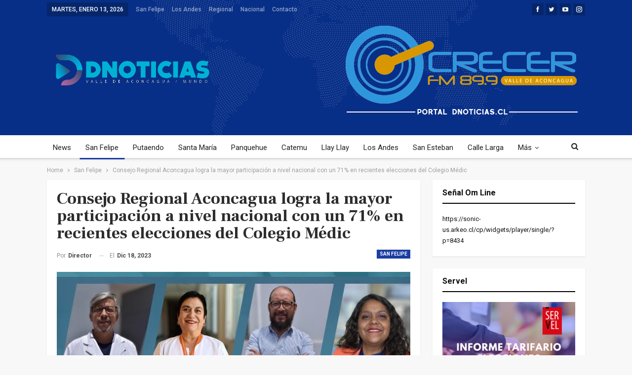

--- FILE ---
content_type: text/html; charset=UTF-8
request_url: https://dnoticias.cl/consejo-regional-aconcagua-logra-la-mayor-participacion-a-nivel-nacional-con-un-71-en-recientes-elecciones-del-colegio-medic/
body_size: 23137
content:
	<!DOCTYPE html>
		<!--[if IE 8]>
	<html class="ie ie8" lang="es"> <![endif]-->
	<!--[if IE 9]>
	<html class="ie ie9" lang="es"> <![endif]-->
	<!--[if gt IE 9]><!-->
<html lang="es"> <!--<![endif]-->
	<head>
				<meta charset="UTF-8">
		<meta http-equiv="X-UA-Compatible" content="IE=edge">
		<meta name="viewport" content="width=device-width, initial-scale=1.0">
		<link rel="pingback" href="https://dnoticias.cl/xmlrpc.php"/>

		<meta name='robots' content='index, follow, max-image-preview:large, max-snippet:-1, max-video-preview:-1' />

	<!-- This site is optimized with the Yoast SEO Premium plugin v21.8 (Yoast SEO v24.7) - https://yoast.com/wordpress/plugins/seo/ -->
	<title>Consejo Regional Aconcagua logra la mayor participación a nivel nacional con un 71% en recientes elecciones del Colegio Médic - Dnoticias</title>
	<link rel="canonical" href="https://dnoticias.cl/consejo-regional-aconcagua-logra-la-mayor-participacion-a-nivel-nacional-con-un-71-en-recientes-elecciones-del-colegio-medic/" />
	<meta property="og:locale" content="es_ES" />
	<meta property="og:type" content="article" />
	<meta property="og:title" content="Consejo Regional Aconcagua logra la mayor participación a nivel nacional con un 71% en recientes elecciones del Colegio Médic" />
	<meta property="og:description" content="El presidente electo, hizo un llamado a las y los profesionales médicos a continuar participando en las actividades del regional Aconcagua. // Una alta participación registró el Consejo regional Aconcagua en las pasadas elecciones realizadas por el Colegio Médico, registrando la más alta participación a nivel nacional, con un 71% del padrón y un total [&hellip;]" />
	<meta property="og:url" content="https://dnoticias.cl/consejo-regional-aconcagua-logra-la-mayor-participacion-a-nivel-nacional-con-un-71-en-recientes-elecciones-del-colegio-medic/" />
	<meta property="og:site_name" content="Dnoticias" />
	<meta property="article:published_time" content="2023-12-18T12:15:45+00:00" />
	<meta property="og:image" content="https://dnoticias.cl/wp-content/uploads/2023/12/unnamed.jpg" />
	<meta property="og:image:width" content="869" />
	<meta property="og:image:height" content="415" />
	<meta property="og:image:type" content="image/jpeg" />
	<meta name="author" content="Director" />
	<meta name="twitter:card" content="summary_large_image" />
	<meta name="twitter:label1" content="Escrito por" />
	<meta name="twitter:data1" content="Director" />
	<meta name="twitter:label2" content="Tiempo de lectura" />
	<meta name="twitter:data2" content="4 minutos" />
	<script type="application/ld+json" class="yoast-schema-graph">{"@context":"https://schema.org","@graph":[{"@type":"WebPage","@id":"https://dnoticias.cl/consejo-regional-aconcagua-logra-la-mayor-participacion-a-nivel-nacional-con-un-71-en-recientes-elecciones-del-colegio-medic/","url":"https://dnoticias.cl/consejo-regional-aconcagua-logra-la-mayor-participacion-a-nivel-nacional-con-un-71-en-recientes-elecciones-del-colegio-medic/","name":"Consejo Regional Aconcagua logra la mayor participación a nivel nacional con un 71% en recientes elecciones del Colegio Médic - Dnoticias","isPartOf":{"@id":"https://dnoticias.cl/#website"},"primaryImageOfPage":{"@id":"https://dnoticias.cl/consejo-regional-aconcagua-logra-la-mayor-participacion-a-nivel-nacional-con-un-71-en-recientes-elecciones-del-colegio-medic/#primaryimage"},"image":{"@id":"https://dnoticias.cl/consejo-regional-aconcagua-logra-la-mayor-participacion-a-nivel-nacional-con-un-71-en-recientes-elecciones-del-colegio-medic/#primaryimage"},"thumbnailUrl":"https://dnoticias.cl/wp-content/uploads/2023/12/unnamed.jpg","datePublished":"2023-12-18T12:15:45+00:00","author":{"@id":"https://dnoticias.cl/#/schema/person/8ea3b294cbc35b249674cc04ae893300"},"breadcrumb":{"@id":"https://dnoticias.cl/consejo-regional-aconcagua-logra-la-mayor-participacion-a-nivel-nacional-con-un-71-en-recientes-elecciones-del-colegio-medic/#breadcrumb"},"inLanguage":"es","potentialAction":[{"@type":"ReadAction","target":["https://dnoticias.cl/consejo-regional-aconcagua-logra-la-mayor-participacion-a-nivel-nacional-con-un-71-en-recientes-elecciones-del-colegio-medic/"]}]},{"@type":"ImageObject","inLanguage":"es","@id":"https://dnoticias.cl/consejo-regional-aconcagua-logra-la-mayor-participacion-a-nivel-nacional-con-un-71-en-recientes-elecciones-del-colegio-medic/#primaryimage","url":"https://dnoticias.cl/wp-content/uploads/2023/12/unnamed.jpg","contentUrl":"https://dnoticias.cl/wp-content/uploads/2023/12/unnamed.jpg","width":869,"height":415},{"@type":"BreadcrumbList","@id":"https://dnoticias.cl/consejo-regional-aconcagua-logra-la-mayor-participacion-a-nivel-nacional-con-un-71-en-recientes-elecciones-del-colegio-medic/#breadcrumb","itemListElement":[{"@type":"ListItem","position":1,"name":"Portada","item":"https://dnoticias.cl/"},{"@type":"ListItem","position":2,"name":"Consejo Regional Aconcagua logra la mayor participación a nivel nacional con un 71% en recientes elecciones del Colegio Médic"}]},{"@type":"WebSite","@id":"https://dnoticias.cl/#website","url":"https://dnoticias.cl/","name":"Dnoticias","description":"Desde el valle de Aconcagua al Mundo","potentialAction":[{"@type":"SearchAction","target":{"@type":"EntryPoint","urlTemplate":"https://dnoticias.cl/?s={search_term_string}"},"query-input":{"@type":"PropertyValueSpecification","valueRequired":true,"valueName":"search_term_string"}}],"inLanguage":"es"},{"@type":"Person","@id":"https://dnoticias.cl/#/schema/person/8ea3b294cbc35b249674cc04ae893300","name":"Director","sameAs":["https://www.crecerfm.cl"],"url":"https://dnoticias.cl/author/director/"}]}</script>
	<!-- / Yoast SEO Premium plugin. -->


<link rel='dns-prefetch' href='//stats.wp.com' />
<link rel='dns-prefetch' href='//fonts.googleapis.com' />
<link rel="alternate" type="application/rss+xml" title="Dnoticias &raquo; Feed" href="https://dnoticias.cl/feed/" />
<link rel="alternate" type="application/rss+xml" title="Dnoticias &raquo; Feed de los comentarios" href="https://dnoticias.cl/comments/feed/" />
<link rel="alternate" type="application/rss+xml" title="Dnoticias &raquo; Comentario Consejo Regional Aconcagua logra la mayor participación a nivel nacional con un 71% en recientes elecciones del Colegio Médic del feed" href="https://dnoticias.cl/consejo-regional-aconcagua-logra-la-mayor-participacion-a-nivel-nacional-con-un-71-en-recientes-elecciones-del-colegio-medic/feed/" />
<link rel="alternate" title="oEmbed (JSON)" type="application/json+oembed" href="https://dnoticias.cl/wp-json/oembed/1.0/embed?url=https%3A%2F%2Fdnoticias.cl%2Fconsejo-regional-aconcagua-logra-la-mayor-participacion-a-nivel-nacional-con-un-71-en-recientes-elecciones-del-colegio-medic%2F" />
<link rel="alternate" title="oEmbed (XML)" type="text/xml+oembed" href="https://dnoticias.cl/wp-json/oembed/1.0/embed?url=https%3A%2F%2Fdnoticias.cl%2Fconsejo-regional-aconcagua-logra-la-mayor-participacion-a-nivel-nacional-con-un-71-en-recientes-elecciones-del-colegio-medic%2F&#038;format=xml" />
<style id='wp-img-auto-sizes-contain-inline-css' type='text/css'>
img:is([sizes=auto i],[sizes^="auto," i]){contain-intrinsic-size:3000px 1500px}
/*# sourceURL=wp-img-auto-sizes-contain-inline-css */
</style>
<style id='wp-emoji-styles-inline-css' type='text/css'>

	img.wp-smiley, img.emoji {
		display: inline !important;
		border: none !important;
		box-shadow: none !important;
		height: 1em !important;
		width: 1em !important;
		margin: 0 0.07em !important;
		vertical-align: -0.1em !important;
		background: none !important;
		padding: 0 !important;
	}
/*# sourceURL=wp-emoji-styles-inline-css */
</style>
<style id='wp-block-library-inline-css' type='text/css'>
:root{--wp-block-synced-color:#7a00df;--wp-block-synced-color--rgb:122,0,223;--wp-bound-block-color:var(--wp-block-synced-color);--wp-editor-canvas-background:#ddd;--wp-admin-theme-color:#007cba;--wp-admin-theme-color--rgb:0,124,186;--wp-admin-theme-color-darker-10:#006ba1;--wp-admin-theme-color-darker-10--rgb:0,107,160.5;--wp-admin-theme-color-darker-20:#005a87;--wp-admin-theme-color-darker-20--rgb:0,90,135;--wp-admin-border-width-focus:2px}@media (min-resolution:192dpi){:root{--wp-admin-border-width-focus:1.5px}}.wp-element-button{cursor:pointer}:root .has-very-light-gray-background-color{background-color:#eee}:root .has-very-dark-gray-background-color{background-color:#313131}:root .has-very-light-gray-color{color:#eee}:root .has-very-dark-gray-color{color:#313131}:root .has-vivid-green-cyan-to-vivid-cyan-blue-gradient-background{background:linear-gradient(135deg,#00d084,#0693e3)}:root .has-purple-crush-gradient-background{background:linear-gradient(135deg,#34e2e4,#4721fb 50%,#ab1dfe)}:root .has-hazy-dawn-gradient-background{background:linear-gradient(135deg,#faaca8,#dad0ec)}:root .has-subdued-olive-gradient-background{background:linear-gradient(135deg,#fafae1,#67a671)}:root .has-atomic-cream-gradient-background{background:linear-gradient(135deg,#fdd79a,#004a59)}:root .has-nightshade-gradient-background{background:linear-gradient(135deg,#330968,#31cdcf)}:root .has-midnight-gradient-background{background:linear-gradient(135deg,#020381,#2874fc)}:root{--wp--preset--font-size--normal:16px;--wp--preset--font-size--huge:42px}.has-regular-font-size{font-size:1em}.has-larger-font-size{font-size:2.625em}.has-normal-font-size{font-size:var(--wp--preset--font-size--normal)}.has-huge-font-size{font-size:var(--wp--preset--font-size--huge)}.has-text-align-center{text-align:center}.has-text-align-left{text-align:left}.has-text-align-right{text-align:right}.has-fit-text{white-space:nowrap!important}#end-resizable-editor-section{display:none}.aligncenter{clear:both}.items-justified-left{justify-content:flex-start}.items-justified-center{justify-content:center}.items-justified-right{justify-content:flex-end}.items-justified-space-between{justify-content:space-between}.screen-reader-text{border:0;clip-path:inset(50%);height:1px;margin:-1px;overflow:hidden;padding:0;position:absolute;width:1px;word-wrap:normal!important}.screen-reader-text:focus{background-color:#ddd;clip-path:none;color:#444;display:block;font-size:1em;height:auto;left:5px;line-height:normal;padding:15px 23px 14px;text-decoration:none;top:5px;width:auto;z-index:100000}html :where(.has-border-color){border-style:solid}html :where([style*=border-top-color]){border-top-style:solid}html :where([style*=border-right-color]){border-right-style:solid}html :where([style*=border-bottom-color]){border-bottom-style:solid}html :where([style*=border-left-color]){border-left-style:solid}html :where([style*=border-width]){border-style:solid}html :where([style*=border-top-width]){border-top-style:solid}html :where([style*=border-right-width]){border-right-style:solid}html :where([style*=border-bottom-width]){border-bottom-style:solid}html :where([style*=border-left-width]){border-left-style:solid}html :where(img[class*=wp-image-]){height:auto;max-width:100%}:where(figure){margin:0 0 1em}html :where(.is-position-sticky){--wp-admin--admin-bar--position-offset:var(--wp-admin--admin-bar--height,0px)}@media screen and (max-width:600px){html :where(.is-position-sticky){--wp-admin--admin-bar--position-offset:0px}}

/*# sourceURL=wp-block-library-inline-css */
</style><style id='global-styles-inline-css' type='text/css'>
:root{--wp--preset--aspect-ratio--square: 1;--wp--preset--aspect-ratio--4-3: 4/3;--wp--preset--aspect-ratio--3-4: 3/4;--wp--preset--aspect-ratio--3-2: 3/2;--wp--preset--aspect-ratio--2-3: 2/3;--wp--preset--aspect-ratio--16-9: 16/9;--wp--preset--aspect-ratio--9-16: 9/16;--wp--preset--color--black: #000000;--wp--preset--color--cyan-bluish-gray: #abb8c3;--wp--preset--color--white: #ffffff;--wp--preset--color--pale-pink: #f78da7;--wp--preset--color--vivid-red: #cf2e2e;--wp--preset--color--luminous-vivid-orange: #ff6900;--wp--preset--color--luminous-vivid-amber: #fcb900;--wp--preset--color--light-green-cyan: #7bdcb5;--wp--preset--color--vivid-green-cyan: #00d084;--wp--preset--color--pale-cyan-blue: #8ed1fc;--wp--preset--color--vivid-cyan-blue: #0693e3;--wp--preset--color--vivid-purple: #9b51e0;--wp--preset--gradient--vivid-cyan-blue-to-vivid-purple: linear-gradient(135deg,rgb(6,147,227) 0%,rgb(155,81,224) 100%);--wp--preset--gradient--light-green-cyan-to-vivid-green-cyan: linear-gradient(135deg,rgb(122,220,180) 0%,rgb(0,208,130) 100%);--wp--preset--gradient--luminous-vivid-amber-to-luminous-vivid-orange: linear-gradient(135deg,rgb(252,185,0) 0%,rgb(255,105,0) 100%);--wp--preset--gradient--luminous-vivid-orange-to-vivid-red: linear-gradient(135deg,rgb(255,105,0) 0%,rgb(207,46,46) 100%);--wp--preset--gradient--very-light-gray-to-cyan-bluish-gray: linear-gradient(135deg,rgb(238,238,238) 0%,rgb(169,184,195) 100%);--wp--preset--gradient--cool-to-warm-spectrum: linear-gradient(135deg,rgb(74,234,220) 0%,rgb(151,120,209) 20%,rgb(207,42,186) 40%,rgb(238,44,130) 60%,rgb(251,105,98) 80%,rgb(254,248,76) 100%);--wp--preset--gradient--blush-light-purple: linear-gradient(135deg,rgb(255,206,236) 0%,rgb(152,150,240) 100%);--wp--preset--gradient--blush-bordeaux: linear-gradient(135deg,rgb(254,205,165) 0%,rgb(254,45,45) 50%,rgb(107,0,62) 100%);--wp--preset--gradient--luminous-dusk: linear-gradient(135deg,rgb(255,203,112) 0%,rgb(199,81,192) 50%,rgb(65,88,208) 100%);--wp--preset--gradient--pale-ocean: linear-gradient(135deg,rgb(255,245,203) 0%,rgb(182,227,212) 50%,rgb(51,167,181) 100%);--wp--preset--gradient--electric-grass: linear-gradient(135deg,rgb(202,248,128) 0%,rgb(113,206,126) 100%);--wp--preset--gradient--midnight: linear-gradient(135deg,rgb(2,3,129) 0%,rgb(40,116,252) 100%);--wp--preset--font-size--small: 13px;--wp--preset--font-size--medium: 20px;--wp--preset--font-size--large: 36px;--wp--preset--font-size--x-large: 42px;--wp--preset--spacing--20: 0.44rem;--wp--preset--spacing--30: 0.67rem;--wp--preset--spacing--40: 1rem;--wp--preset--spacing--50: 1.5rem;--wp--preset--spacing--60: 2.25rem;--wp--preset--spacing--70: 3.38rem;--wp--preset--spacing--80: 5.06rem;--wp--preset--shadow--natural: 6px 6px 9px rgba(0, 0, 0, 0.2);--wp--preset--shadow--deep: 12px 12px 50px rgba(0, 0, 0, 0.4);--wp--preset--shadow--sharp: 6px 6px 0px rgba(0, 0, 0, 0.2);--wp--preset--shadow--outlined: 6px 6px 0px -3px rgb(255, 255, 255), 6px 6px rgb(0, 0, 0);--wp--preset--shadow--crisp: 6px 6px 0px rgb(0, 0, 0);}:where(.is-layout-flex){gap: 0.5em;}:where(.is-layout-grid){gap: 0.5em;}body .is-layout-flex{display: flex;}.is-layout-flex{flex-wrap: wrap;align-items: center;}.is-layout-flex > :is(*, div){margin: 0;}body .is-layout-grid{display: grid;}.is-layout-grid > :is(*, div){margin: 0;}:where(.wp-block-columns.is-layout-flex){gap: 2em;}:where(.wp-block-columns.is-layout-grid){gap: 2em;}:where(.wp-block-post-template.is-layout-flex){gap: 1.25em;}:where(.wp-block-post-template.is-layout-grid){gap: 1.25em;}.has-black-color{color: var(--wp--preset--color--black) !important;}.has-cyan-bluish-gray-color{color: var(--wp--preset--color--cyan-bluish-gray) !important;}.has-white-color{color: var(--wp--preset--color--white) !important;}.has-pale-pink-color{color: var(--wp--preset--color--pale-pink) !important;}.has-vivid-red-color{color: var(--wp--preset--color--vivid-red) !important;}.has-luminous-vivid-orange-color{color: var(--wp--preset--color--luminous-vivid-orange) !important;}.has-luminous-vivid-amber-color{color: var(--wp--preset--color--luminous-vivid-amber) !important;}.has-light-green-cyan-color{color: var(--wp--preset--color--light-green-cyan) !important;}.has-vivid-green-cyan-color{color: var(--wp--preset--color--vivid-green-cyan) !important;}.has-pale-cyan-blue-color{color: var(--wp--preset--color--pale-cyan-blue) !important;}.has-vivid-cyan-blue-color{color: var(--wp--preset--color--vivid-cyan-blue) !important;}.has-vivid-purple-color{color: var(--wp--preset--color--vivid-purple) !important;}.has-black-background-color{background-color: var(--wp--preset--color--black) !important;}.has-cyan-bluish-gray-background-color{background-color: var(--wp--preset--color--cyan-bluish-gray) !important;}.has-white-background-color{background-color: var(--wp--preset--color--white) !important;}.has-pale-pink-background-color{background-color: var(--wp--preset--color--pale-pink) !important;}.has-vivid-red-background-color{background-color: var(--wp--preset--color--vivid-red) !important;}.has-luminous-vivid-orange-background-color{background-color: var(--wp--preset--color--luminous-vivid-orange) !important;}.has-luminous-vivid-amber-background-color{background-color: var(--wp--preset--color--luminous-vivid-amber) !important;}.has-light-green-cyan-background-color{background-color: var(--wp--preset--color--light-green-cyan) !important;}.has-vivid-green-cyan-background-color{background-color: var(--wp--preset--color--vivid-green-cyan) !important;}.has-pale-cyan-blue-background-color{background-color: var(--wp--preset--color--pale-cyan-blue) !important;}.has-vivid-cyan-blue-background-color{background-color: var(--wp--preset--color--vivid-cyan-blue) !important;}.has-vivid-purple-background-color{background-color: var(--wp--preset--color--vivid-purple) !important;}.has-black-border-color{border-color: var(--wp--preset--color--black) !important;}.has-cyan-bluish-gray-border-color{border-color: var(--wp--preset--color--cyan-bluish-gray) !important;}.has-white-border-color{border-color: var(--wp--preset--color--white) !important;}.has-pale-pink-border-color{border-color: var(--wp--preset--color--pale-pink) !important;}.has-vivid-red-border-color{border-color: var(--wp--preset--color--vivid-red) !important;}.has-luminous-vivid-orange-border-color{border-color: var(--wp--preset--color--luminous-vivid-orange) !important;}.has-luminous-vivid-amber-border-color{border-color: var(--wp--preset--color--luminous-vivid-amber) !important;}.has-light-green-cyan-border-color{border-color: var(--wp--preset--color--light-green-cyan) !important;}.has-vivid-green-cyan-border-color{border-color: var(--wp--preset--color--vivid-green-cyan) !important;}.has-pale-cyan-blue-border-color{border-color: var(--wp--preset--color--pale-cyan-blue) !important;}.has-vivid-cyan-blue-border-color{border-color: var(--wp--preset--color--vivid-cyan-blue) !important;}.has-vivid-purple-border-color{border-color: var(--wp--preset--color--vivid-purple) !important;}.has-vivid-cyan-blue-to-vivid-purple-gradient-background{background: var(--wp--preset--gradient--vivid-cyan-blue-to-vivid-purple) !important;}.has-light-green-cyan-to-vivid-green-cyan-gradient-background{background: var(--wp--preset--gradient--light-green-cyan-to-vivid-green-cyan) !important;}.has-luminous-vivid-amber-to-luminous-vivid-orange-gradient-background{background: var(--wp--preset--gradient--luminous-vivid-amber-to-luminous-vivid-orange) !important;}.has-luminous-vivid-orange-to-vivid-red-gradient-background{background: var(--wp--preset--gradient--luminous-vivid-orange-to-vivid-red) !important;}.has-very-light-gray-to-cyan-bluish-gray-gradient-background{background: var(--wp--preset--gradient--very-light-gray-to-cyan-bluish-gray) !important;}.has-cool-to-warm-spectrum-gradient-background{background: var(--wp--preset--gradient--cool-to-warm-spectrum) !important;}.has-blush-light-purple-gradient-background{background: var(--wp--preset--gradient--blush-light-purple) !important;}.has-blush-bordeaux-gradient-background{background: var(--wp--preset--gradient--blush-bordeaux) !important;}.has-luminous-dusk-gradient-background{background: var(--wp--preset--gradient--luminous-dusk) !important;}.has-pale-ocean-gradient-background{background: var(--wp--preset--gradient--pale-ocean) !important;}.has-electric-grass-gradient-background{background: var(--wp--preset--gradient--electric-grass) !important;}.has-midnight-gradient-background{background: var(--wp--preset--gradient--midnight) !important;}.has-small-font-size{font-size: var(--wp--preset--font-size--small) !important;}.has-medium-font-size{font-size: var(--wp--preset--font-size--medium) !important;}.has-large-font-size{font-size: var(--wp--preset--font-size--large) !important;}.has-x-large-font-size{font-size: var(--wp--preset--font-size--x-large) !important;}
/*# sourceURL=global-styles-inline-css */
</style>

<style id='classic-theme-styles-inline-css' type='text/css'>
/*! This file is auto-generated */
.wp-block-button__link{color:#fff;background-color:#32373c;border-radius:9999px;box-shadow:none;text-decoration:none;padding:calc(.667em + 2px) calc(1.333em + 2px);font-size:1.125em}.wp-block-file__button{background:#32373c;color:#fff;text-decoration:none}
/*# sourceURL=/wp-includes/css/classic-themes.min.css */
</style>
<link rel='stylesheet' id='avatar-manager-css' href='https://dnoticias.cl/wp-content/plugins/avatar-manager/assets/css/avatar-manager.min.css?ver=1.2.1' type='text/css' media='all' />
<style id='akismet-widget-style-inline-css' type='text/css'>

			.a-stats {
				--akismet-color-mid-green: #357b49;
				--akismet-color-white: #fff;
				--akismet-color-light-grey: #f6f7f7;

				max-width: 350px;
				width: auto;
			}

			.a-stats * {
				all: unset;
				box-sizing: border-box;
			}

			.a-stats strong {
				font-weight: 600;
			}

			.a-stats a.a-stats__link,
			.a-stats a.a-stats__link:visited,
			.a-stats a.a-stats__link:active {
				background: var(--akismet-color-mid-green);
				border: none;
				box-shadow: none;
				border-radius: 8px;
				color: var(--akismet-color-white);
				cursor: pointer;
				display: block;
				font-family: -apple-system, BlinkMacSystemFont, 'Segoe UI', 'Roboto', 'Oxygen-Sans', 'Ubuntu', 'Cantarell', 'Helvetica Neue', sans-serif;
				font-weight: 500;
				padding: 12px;
				text-align: center;
				text-decoration: none;
				transition: all 0.2s ease;
			}

			/* Extra specificity to deal with TwentyTwentyOne focus style */
			.widget .a-stats a.a-stats__link:focus {
				background: var(--akismet-color-mid-green);
				color: var(--akismet-color-white);
				text-decoration: none;
			}

			.a-stats a.a-stats__link:hover {
				filter: brightness(110%);
				box-shadow: 0 4px 12px rgba(0, 0, 0, 0.06), 0 0 2px rgba(0, 0, 0, 0.16);
			}

			.a-stats .count {
				color: var(--akismet-color-white);
				display: block;
				font-size: 1.5em;
				line-height: 1.4;
				padding: 0 13px;
				white-space: nowrap;
			}
		
/*# sourceURL=akismet-widget-style-inline-css */
</style>
<link rel='stylesheet' id='ms-main-css' href='https://dnoticias.cl/wp-content/plugins/masterslider/public/assets/css/masterslider.main.css?ver=3.5.5' type='text/css' media='all' />
<link rel='stylesheet' id='ms-custom-css' href='https://dnoticias.cl/wp-content/uploads/masterslider/custom.css?ver=1.1' type='text/css' media='all' />
<link rel='stylesheet' id='better-framework-main-fonts-css' href='https://fonts.googleapis.com/css?family=Roboto:400,700,500%7CFrank+Ruhl+Libre:500,700,400&#038;display=swap' type='text/css' media='all' />
<script type="text/javascript" src="https://dnoticias.cl/wp-includes/js/jquery/jquery.min.js?ver=3.7.1" id="jquery-core-js"></script>
<script type="text/javascript" src="https://dnoticias.cl/wp-includes/js/jquery/jquery-migrate.min.js?ver=3.4.1" id="jquery-migrate-js"></script>
<script type="text/javascript" src="https://dnoticias.cl/wp-content/plugins/avatar-manager/assets/js/avatar-manager.min.js?ver=1.2.1" id="avatar-manager-js"></script>
<link rel="https://api.w.org/" href="https://dnoticias.cl/wp-json/" /><link rel="alternate" title="JSON" type="application/json" href="https://dnoticias.cl/wp-json/wp/v2/posts/5645" /><link rel="EditURI" type="application/rsd+xml" title="RSD" href="https://dnoticias.cl/xmlrpc.php?rsd" />
<meta name="generator" content="WordPress 6.9" />
<link rel='shortlink' href='https://dnoticias.cl/?p=5645' />
<script>var ms_grabbing_curosr='https://dnoticias.cl/wp-content/plugins/masterslider/public/assets/css/common/grabbing.cur',ms_grab_curosr='https://dnoticias.cl/wp-content/plugins/masterslider/public/assets/css/common/grab.cur';</script>
<meta name="generator" content="MasterSlider 3.5.5 - Responsive Touch Image Slider" />
	<style>img#wpstats{display:none}</style>
		<meta name="generator" content="Powered by WPBakery Page Builder - drag and drop page builder for WordPress."/>
<script type="application/ld+json">{
    "@context": "http://schema.org/",
    "@type": "Organization",
    "@id": "#organization",
    "logo": {
        "@type": "ImageObject",
        "url": "https://dnoticias.cl/wp-content/uploads/2024/01/logodnoticias.png"
    },
    "url": "https://dnoticias.cl/",
    "name": "Dnoticias",
    "description": "Desde el valle de Aconcagua al Mundo"
}</script>
<script type="application/ld+json">{
    "@context": "http://schema.org/",
    "@type": "WebSite",
    "name": "Dnoticias",
    "alternateName": "Desde el valle de Aconcagua al Mundo",
    "url": "https://dnoticias.cl/"
}</script>
<script type="application/ld+json">{
    "@context": "http://schema.org/",
    "@type": "BlogPosting",
    "headline": "Consejo Regional Aconcagua logra la mayor participaci\u00f3n a nivel nacional con un 71% en recientes elecciones del Colegio M\u00e9dic",
    "description": "El presidente electo, hizo un llamado a las y los profesionales m\u00e9dicos a continuar participando en las actividades del regional Aconcagua. //Una alta participaci\u00f3n registr\u00f3 el Consejo regional Aconcagua en las pasadas elecciones realizadas por el Co",
    "datePublished": "2023-12-18",
    "dateModified": "2023-12-18",
    "author": {
        "@type": "Person",
        "@id": "#person-Director",
        "name": "Director"
    },
    "image": "https://dnoticias.cl/wp-content/uploads/2023/12/unnamed.jpg",
    "interactionStatistic": [
        {
            "@type": "InteractionCounter",
            "interactionType": "http://schema.org/CommentAction",
            "userInteractionCount": "0"
        }
    ],
    "publisher": {
        "@id": "#organization"
    },
    "mainEntityOfPage": "https://dnoticias.cl/consejo-regional-aconcagua-logra-la-mayor-participacion-a-nivel-nacional-con-un-71-en-recientes-elecciones-del-colegio-medic/"
}</script>
<link rel='stylesheet' id='better-playlist' href='https://dnoticias.cl/wp-content/plugins/better-playlist/css/better-playlist.min.css' type='text/css' media='all' />
<link rel='stylesheet' id='bs-icons' href='https://dnoticias.cl/wp-content/themes/publisher/includes/libs/better-framework/assets/css/bs-icons.css' type='text/css' media='all' />
<link rel='stylesheet' id='better-social-counter' href='https://dnoticias.cl/wp-content/plugins/better-social-counter/css/style.min.css' type='text/css' media='all' />
<link rel='stylesheet' id='better-weather' href='https://dnoticias.cl/wp-content/plugins/better-weather/css/bw-style.min.css' type='text/css' media='all' />
<link rel='stylesheet' id='bf-slick' href='https://dnoticias.cl/wp-content/themes/publisher/includes/libs/better-framework/assets/css/slick.min.css' type='text/css' media='all' />
<link rel='stylesheet' id='fontawesome' href='https://dnoticias.cl/wp-content/themes/publisher/includes/libs/better-framework/assets/css/font-awesome.min.css' type='text/css' media='all' />
<link rel='stylesheet' id='br-numbers' href='https://fonts.googleapis.com/css?family=Oswald&text=0123456789./\%' type='text/css' media='all' />
<link rel='stylesheet' id='better-reviews' href='https://dnoticias.cl/wp-content/plugins/better-reviews/css/better-reviews.min.css' type='text/css' media='all' />
<link rel='stylesheet' id='blockquote-pack-pro' href='https://dnoticias.cl/wp-content/plugins/blockquote-pack-pro/css/blockquote-pack.min.css' type='text/css' media='all' />
<link rel='stylesheet' id='newsletter-pack' href='https://dnoticias.cl/wp-content/plugins/newsletter-pack-pro/css/newsletter-pack.min.css' type='text/css' media='all' />
<link rel='stylesheet' id='smart-lists-pack-pro' href='https://dnoticias.cl/wp-content/plugins/smart-lists-pack-pro/css/smart-lists-pack.min.css' type='text/css' media='all' />
<link rel='stylesheet' id='wp-embedder-pack-pro' href='https://dnoticias.cl/wp-content/plugins/wp-embedder-pack/assets/css/wpep.min.css' type='text/css' media='all' />
<link rel='stylesheet' id='pretty-photo' href='https://dnoticias.cl/wp-content/themes/publisher/includes/libs/better-framework/assets/css/pretty-photo.min.css' type='text/css' media='all' />
<link rel='stylesheet' id='theme-libs' href='https://dnoticias.cl/wp-content/themes/publisher/css/theme-libs.min.css' type='text/css' media='all' />
<link rel='stylesheet' id='publisher' href='https://dnoticias.cl/wp-content/themes/publisher/style-7.11.0.min.css' type='text/css' media='all' />
<link rel='stylesheet' id='publisher-theme-the-online-post' href='https://dnoticias.cl/wp-content/themes/publisher/includes/styles/the-online-post/style.min.css' type='text/css' media='all' />
<link rel='stylesheet' id='7.11.0-1756987169' href='https://dnoticias.cl/wp-content/bs-booster-cache/7a57754fef82ce81ea1a749a36a1e9d5.css' type='text/css' media='all' />
<meta name="generator" content="Powered by Slider Revolution 6.5.5 - responsive, Mobile-Friendly Slider Plugin for WordPress with comfortable drag and drop interface." />
<link rel="icon" href="https://dnoticias.cl/wp-content/uploads/2022/07/cropped-LOGDNO-32x32.png" sizes="32x32" />
<link rel="icon" href="https://dnoticias.cl/wp-content/uploads/2022/07/cropped-LOGDNO-192x192.png" sizes="192x192" />
<link rel="apple-touch-icon" href="https://dnoticias.cl/wp-content/uploads/2022/07/cropped-LOGDNO-180x180.png" />
<meta name="msapplication-TileImage" content="https://dnoticias.cl/wp-content/uploads/2022/07/cropped-LOGDNO-270x270.png" />
<script type="text/javascript">function setREVStartSize(e){
			//window.requestAnimationFrame(function() {				 
				window.RSIW = window.RSIW===undefined ? window.innerWidth : window.RSIW;	
				window.RSIH = window.RSIH===undefined ? window.innerHeight : window.RSIH;	
				try {								
					var pw = document.getElementById(e.c).parentNode.offsetWidth,
						newh;
					pw = pw===0 || isNaN(pw) ? window.RSIW : pw;
					e.tabw = e.tabw===undefined ? 0 : parseInt(e.tabw);
					e.thumbw = e.thumbw===undefined ? 0 : parseInt(e.thumbw);
					e.tabh = e.tabh===undefined ? 0 : parseInt(e.tabh);
					e.thumbh = e.thumbh===undefined ? 0 : parseInt(e.thumbh);
					e.tabhide = e.tabhide===undefined ? 0 : parseInt(e.tabhide);
					e.thumbhide = e.thumbhide===undefined ? 0 : parseInt(e.thumbhide);
					e.mh = e.mh===undefined || e.mh=="" || e.mh==="auto" ? 0 : parseInt(e.mh,0);		
					if(e.layout==="fullscreen" || e.l==="fullscreen") 						
						newh = Math.max(e.mh,window.RSIH);					
					else{					
						e.gw = Array.isArray(e.gw) ? e.gw : [e.gw];
						for (var i in e.rl) if (e.gw[i]===undefined || e.gw[i]===0) e.gw[i] = e.gw[i-1];					
						e.gh = e.el===undefined || e.el==="" || (Array.isArray(e.el) && e.el.length==0)? e.gh : e.el;
						e.gh = Array.isArray(e.gh) ? e.gh : [e.gh];
						for (var i in e.rl) if (e.gh[i]===undefined || e.gh[i]===0) e.gh[i] = e.gh[i-1];
											
						var nl = new Array(e.rl.length),
							ix = 0,						
							sl;					
						e.tabw = e.tabhide>=pw ? 0 : e.tabw;
						e.thumbw = e.thumbhide>=pw ? 0 : e.thumbw;
						e.tabh = e.tabhide>=pw ? 0 : e.tabh;
						e.thumbh = e.thumbhide>=pw ? 0 : e.thumbh;					
						for (var i in e.rl) nl[i] = e.rl[i]<window.RSIW ? 0 : e.rl[i];
						sl = nl[0];									
						for (var i in nl) if (sl>nl[i] && nl[i]>0) { sl = nl[i]; ix=i;}															
						var m = pw>(e.gw[ix]+e.tabw+e.thumbw) ? 1 : (pw-(e.tabw+e.thumbw)) / (e.gw[ix]);					
						newh =  (e.gh[ix] * m) + (e.tabh + e.thumbh);
					}
					var el = document.getElementById(e.c);
					if (el!==null && el) el.style.height = newh+"px";					
					el = document.getElementById(e.c+"_wrapper");
					if (el!==null && el) {
						el.style.height = newh+"px";
						el.style.display = "block";
					}
				} catch(e){
					console.log("Failure at Presize of Slider:" + e)
				}					   
			//});
		  };</script>
<noscript><style> .wpb_animate_when_almost_visible { opacity: 1; }</style></noscript>	<link rel='stylesheet' id='rs-plugin-settings-css' href='https://dnoticias.cl/wp-content/plugins/revslider/public/assets/css/rs6.css?ver=6.5.5' type='text/css' media='all' />
<style id='rs-plugin-settings-inline-css' type='text/css'>
#rs-demo-id {}
/*# sourceURL=rs-plugin-settings-inline-css */
</style>
</head>

<body class="wp-singular post-template-default single single-post postid-5645 single-format-standard wp-theme-publisher _masterslider _msp_version_3.5.5 metaslider-plugin bs-theme bs-publisher bs-publisher-the-online-post active-light-box ltr close-rh page-layout-2-col page-layout-2-col-right full-width active-sticky-sidebar main-menu-sticky-smart main-menu-full-width active-ajax-search single-prim-cat-41 single-cat-41  bs-hide-ha wpb-js-composer js-comp-ver-6.7.0 vc_responsive bs-ll-a" dir="ltr">
		<div class="main-wrap content-main-wrap">
			<header id="header" class="site-header header-style-2 full-width" itemscope="itemscope" itemtype="https://schema.org/WPHeader">

		<section class="topbar topbar-style-1 hidden-xs hidden-xs">
	<div class="content-wrap">
		<div class="container">
			<div class="topbar-inner clearfix">

									<div class="section-links">
								<div  class="  better-studio-shortcode bsc-clearfix better-social-counter style-button not-colored in-4-col">
						<ul class="social-list bsc-clearfix"><li class="social-item facebook"><a href = "https://www.facebook.com/BetterSTU" target = "_blank" > <i class="item-icon bsfi-facebook" ></i><span class="item-title" > Likes </span> </a> </li> <li class="social-item twitter"><a href = "https://twitter.com/BetterSTU" target = "_blank" > <i class="item-icon bsfi-twitter" ></i><span class="item-title" > Followers </span> </a> </li> <li class="social-item youtube"><a href = "https://youtube.com/channel/UCrNkHRTRk33C9hzYij4B5ng" target = "_blank" > <i class="item-icon bsfi-youtube" ></i><span class="item-title" > Subscribers </span> </a> </li> <li class="social-item instagram"><a href = "https://instagram.com/betterstudio" target = "_blank" > <i class="item-icon bsfi-instagram" ></i><span class="item-title" > Followers </span> </a> </li> 			</ul>
		</div>
							</div>
				
				<div class="section-menu">
						<div id="menu-top" class="menu top-menu-wrapper" role="navigation" itemscope="itemscope" itemtype="https://schema.org/SiteNavigationElement">
		<nav class="top-menu-container">

			<ul id="top-navigation" class="top-menu menu clearfix bsm-pure">
									<li id="topbar-date" class="menu-item menu-item-date">
					<span
						class="topbar-date">martes, enero 13, 2026</span>
					</li>
					<li id="menu-item-6539" class="menu-item menu-item-type-taxonomy menu-item-object-category current-post-ancestor current-menu-parent current-post-parent menu-term-41 better-anim-fade menu-item-6539"><a href="https://dnoticias.cl/category/san-felipe/">San Felipe</a></li>
<li id="menu-item-6396" class="menu-item menu-item-type-taxonomy menu-item-object-category menu-term-86 better-anim-fade menu-item-6396"><a href="https://dnoticias.cl/category/losandes/">Los Andes</a></li>
<li id="menu-item-6541" class="menu-item menu-item-type-taxonomy menu-item-object-category menu-term-43 better-anim-fade menu-item-6541"><a href="https://dnoticias.cl/category/regional/">Regional</a></li>
<li id="menu-item-6540" class="menu-item menu-item-type-taxonomy menu-item-object-category menu-term-42 better-anim-fade menu-item-6540"><a href="https://dnoticias.cl/category/nacional/">Nacional</a></li>
<li id="menu-item-6397" class="menu-item menu-item-type-post_type menu-item-object-page better-anim-fade menu-item-6397"><a href="https://dnoticias.cl/bs-contact-us/">Contacto</a></li>
			</ul>

		</nav>
	</div>
				</div>
			</div>
		</div>
	</div>
</section>
		<div class="header-inner">
			<div class="content-wrap">
				<div class="container">
					<div class="row">
						<div class="row-height">
							<div class="logo-col col-xs-4">
								<div class="col-inside">
									<div id="site-branding" class="site-branding">
	<p  id="site-title" class="logo h1 img-logo">
	<a href="https://dnoticias.cl/" itemprop="url" rel="home">
					<img id="site-logo" src="https://dnoticias.cl/wp-content/uploads/2024/01/logodnoticias.png"
			     alt="D Noticias"  data-bsrjs="https://dnoticias.cl/wp-content/uploads/2024/01/logodnoticias.png"  />

			<span class="site-title">D Noticias - Desde el valle de Aconcagua al Mundo</span>
				</a>
</p>
</div><!-- .site-branding -->
								</div>
							</div>
															<div class="sidebar-col col-xs-8">
									<div class="col-inside">
										<aside id="sidebar" class="sidebar" role="complementary" itemscope="itemscope" itemtype="https://schema.org/WPSideBar">
											<div class="uos uos-pubadban uos-show-desktop uos-show-tablet-portrait uos-show-tablet-landscape uos-show-phone uos-loc-header_aside_logo uos-align-right uos-column-1 uos-clearfix no-bg-box-model"><div id="uos-5978-506989374" class="uos-container uos-type-image " itemscope="" itemtype="https://schema.org/WPAdBlock" data-adid="5978" data-type="image"><a itemprop="url" class="uos-link" href="https://radiolatina.live/cp/widgets/player/single/?p=9970" target="_blank" ><img class="uos-image" src="https://dnoticias.cl/wp-content/uploads/2024/01/logo-crecer-dnoticias.png" alt="Radio Crecer" /></a></div></div>										</aside>
									</div>
								</div>
														</div>
					</div>
				</div>
			</div>
		</div>

		<div id="menu-main" class="menu main-menu-wrapper show-search-item menu-actions-btn-width-1" role="navigation" itemscope="itemscope" itemtype="https://schema.org/SiteNavigationElement">
	<div class="main-menu-inner">
		<div class="content-wrap">
			<div class="container">

				<nav class="main-menu-container">
					<ul id="main-navigation" class="main-menu menu bsm-pure clearfix">
						<li id="menu-item-6398" class="menu-item menu-item-type-post_type menu-item-object-page menu-item-home better-anim-fade menu-item-6398"><a href="https://dnoticias.cl/">News</a></li>
<li id="menu-item-6535" class="menu-item menu-item-type-taxonomy menu-item-object-category current-post-ancestor current-menu-parent current-post-parent menu-term-41 better-anim-fade menu-item-6535"><a href="https://dnoticias.cl/category/san-felipe/">San Felipe</a></li>
<li id="menu-item-6406" class="menu-item menu-item-type-taxonomy menu-item-object-category menu-term-87 better-anim-fade menu-item-6406"><a href="https://dnoticias.cl/category/putaendo/">Putaendo</a></li>
<li id="menu-item-6537" class="menu-item menu-item-type-taxonomy menu-item-object-category menu-term-1 better-anim-fade menu-item-6537"><a href="https://dnoticias.cl/category/santa-maria/">Santa María</a></li>
<li id="menu-item-6400" class="menu-item menu-item-type-taxonomy menu-item-object-category menu-term-88 better-anim-fade menu-item-6400"><a href="https://dnoticias.cl/category/panquehue/">Panquehue</a></li>
<li id="menu-item-6403" class="menu-item menu-item-type-taxonomy menu-item-object-category menu-term-89 better-anim-fade menu-item-6403"><a href="https://dnoticias.cl/category/catemu/">Catemu</a></li>
<li id="menu-item-6536" class="menu-item menu-item-type-taxonomy menu-item-object-category menu-term-90 better-anim-fade menu-item-6536"><a href="https://dnoticias.cl/category/llay-llay/">Llay Llay</a></li>
<li id="menu-item-6402" class="menu-item menu-item-type-taxonomy menu-item-object-category menu-term-86 better-anim-fade menu-item-6402"><a href="https://dnoticias.cl/category/losandes/">Los Andes</a></li>
<li id="menu-item-6407" class="menu-item menu-item-type-taxonomy menu-item-object-category menu-term-91 better-anim-fade menu-item-6407"><a href="https://dnoticias.cl/category/san-esteban/">San Esteban</a></li>
<li id="menu-item-6399" class="menu-item menu-item-type-taxonomy menu-item-object-category menu-term-94 better-anim-fade menu-item-6399"><a href="https://dnoticias.cl/category/calle-larga/">Calle Larga</a></li>
<li id="menu-item-6404" class="menu-item menu-item-type-taxonomy menu-item-object-category menu-term-95 better-anim-fade menu-item-6404"><a href="https://dnoticias.cl/category/rinconada/">Rinconada</a></li>
<li id="menu-item-6405" class="menu-item menu-item-type-taxonomy menu-item-object-category menu-term-96 better-anim-fade menu-item-6405"><a href="https://dnoticias.cl/category/opinion/">Opinión</a></li>
<li id="menu-item-6401" class="menu-item menu-item-type-taxonomy menu-item-object-category menu-term-100 better-anim-fade menu-item-6401"><a href="https://dnoticias.cl/category/mundo/">Mundo</a></li>
<li id="menu-item-6408" class="menu-have-icon menu-icon-type-fontawesome menu-item menu-item-type-taxonomy menu-item-object-category menu-term-97 better-anim-fade menu-item-6408"><a href="https://dnoticias.cl/category/espectaculo/"><i class="bf-icon  fa fa-play-circle"></i>Espectáculo</a></li>
					</ul><!-- #main-navigation -->
											<div class="menu-action-buttons width-1">
															<div class="search-container close">
									<span class="search-handler"><i class="fa fa-search"></i></span>

									<div class="search-box clearfix">
										<form role="search" method="get" class="search-form clearfix" action="https://dnoticias.cl">
	<input type="search" class="search-field"
	       placeholder="Buscar..."
	       value="" name="s"
	       title="Buscar:"
	       autocomplete="off">
	<input type="submit" class="search-submit" value="Buscar">
</form><!-- .search-form -->
									</div>
								</div>
														</div>
										</nav><!-- .main-menu-container -->

			</div>
		</div>
	</div>
</div><!-- .menu -->
	</header><!-- .header -->
	<div class="rh-header clearfix light deferred-block-exclude">
		<div class="rh-container clearfix">

			<div class="menu-container close">
				<span class="menu-handler"><span class="lines"></span></span>
			</div><!-- .menu-container -->

			<div class="logo-container rh-img-logo">
				<a href="https://dnoticias.cl/" itemprop="url" rel="home">
											<img src="https://dnoticias.cl/wp-content/uploads/2024/01/logodnoticias.png"
						     alt="Dnoticias"  data-bsrjs="https://dnoticias.cl/wp-content/uploads/2024/01/logodnoticias.png"  />				</a>
			</div><!-- .logo-container -->
		</div><!-- .rh-container -->
	</div><!-- .rh-header -->
<nav role="navigation" aria-label="Breadcrumbs" class="bf-breadcrumb clearfix bc-top-style"><div class="container bf-breadcrumb-container"><ul class="bf-breadcrumb-items" itemscope itemtype="http://schema.org/BreadcrumbList"><meta name="numberOfItems" content="3" /><meta name="itemListOrder" content="Ascending" /><li itemprop="itemListElement" itemscope itemtype="http://schema.org/ListItem" class="bf-breadcrumb-item bf-breadcrumb-begin"><a itemprop="item" href="https://dnoticias.cl" rel="home"><span itemprop="name">Home</span></a><meta itemprop="position" content="1" /></li><li itemprop="itemListElement" itemscope itemtype="http://schema.org/ListItem" class="bf-breadcrumb-item"><a itemprop="item" href="https://dnoticias.cl/category/san-felipe/" ><span itemprop="name">San Felipe</span></a><meta itemprop="position" content="2" /></li><li itemprop="itemListElement" itemscope itemtype="http://schema.org/ListItem" class="bf-breadcrumb-item bf-breadcrumb-end"><span itemprop="name">Consejo Regional Aconcagua logra la mayor participación a nivel nacional con un 71% en recientes elecciones del Colegio Médic</span><meta itemprop="item" content="https://dnoticias.cl/consejo-regional-aconcagua-logra-la-mayor-participacion-a-nivel-nacional-con-un-71-en-recientes-elecciones-del-colegio-medic/"/><meta itemprop="position" content="3" /></li></ul></div></nav><div class="content-wrap">
		<main id="content" class="content-container">

		<div class="container layout-2-col layout-2-col-1 layout-right-sidebar layout-bc-before post-template-1">
			<div class="row main-section">
										<div class="col-sm-8 content-column">
								<div class="single-container">
		<article id="post-5645" class="post-5645 post type-post status-publish format-standard has-post-thumbnail  category-san-felipe single-post-content has-thumbnail">
						<div class="post-header post-tp-1-header">
									<h1 class="single-post-title">
						<span class="post-title" itemprop="headline">Consejo Regional Aconcagua logra la mayor participación a nivel nacional con un 71% en recientes elecciones del Colegio Médic</span></h1>
										<div class="post-meta-wrap clearfix">
						<div class="term-badges "><span class="term-badge term-41"><a href="https://dnoticias.cl/category/san-felipe/">San Felipe</a></span></div><div class="post-meta single-post-meta">
			<a href="https://dnoticias.cl/author/director/"
		   title="Artículos de autor"
		   class="post-author-a post-author-avatar">
			<span class="post-author-name">Por <b>Director</b></span>		</a>
					<span class="time"><time class="post-published updated"
			                         datetime="2023-12-18T12:15:45+00:00">El <b>Dic 18, 2023</b></time></span>
			</div>
					</div>
									<div class="single-featured">
					<a class="post-thumbnail open-lightbox" href="https://dnoticias.cl/wp-content/uploads/2023/12/unnamed.jpg"><img  width="750" height="358" alt="" data-src="https://dnoticias.cl/wp-content/uploads/2023/12/unnamed.jpg">						</a>
										</div>
			</div>
					<div class="post-share single-post-share top-share clearfix style-9">
			<div class="post-share-btn-group">
							</div>
						<div class="share-handler-wrap ">
				<span class="share-handler post-share-btn rank-default">
					<i class="bf-icon  fa fa-share-alt"></i>						<b class="text">Compratir</b>
										</span>
				<span class="social-item facebook"><a href="https://www.facebook.com/sharer.php?u=https%3A%2F%2Fdnoticias.cl%2Fconsejo-regional-aconcagua-logra-la-mayor-participacion-a-nivel-nacional-con-un-71-en-recientes-elecciones-del-colegio-medic%2F" target="_blank" rel="nofollow noreferrer" class="bs-button-el" onclick="window.open(this.href, 'share-facebook','left=50,top=50,width=600,height=320,toolbar=0'); return false;"><span class="icon"><i class="bf-icon fa fa-facebook"></i></span></a></span><span class="social-item twitter"><a href="https://twitter.com/share?text=Consejo Regional Aconcagua logra la mayor participación a nivel nacional con un 71% en recientes elecciones del Colegio Médic&url=https%3A%2F%2Fdnoticias.cl%2Fconsejo-regional-aconcagua-logra-la-mayor-participacion-a-nivel-nacional-con-un-71-en-recientes-elecciones-del-colegio-medic%2F" target="_blank" rel="nofollow noreferrer" class="bs-button-el" onclick="window.open(this.href, 'share-twitter','left=50,top=50,width=600,height=320,toolbar=0'); return false;"><span class="icon"><i class="bf-icon fa fa-twitter"></i></span></a></span><span class="social-item google_plus"><a href="https://plus.google.com/share?url=https%3A%2F%2Fdnoticias.cl%2Fconsejo-regional-aconcagua-logra-la-mayor-participacion-a-nivel-nacional-con-un-71-en-recientes-elecciones-del-colegio-medic%2F" target="_blank" rel="nofollow noreferrer" class="bs-button-el" onclick="window.open(this.href, 'share-google_plus','left=50,top=50,width=600,height=320,toolbar=0'); return false;"><span class="icon"><i class="bf-icon fa fa-google"></i></span></a></span><span class="social-item reddit"><a href="https://reddit.com/submit?url=https%3A%2F%2Fdnoticias.cl%2Fconsejo-regional-aconcagua-logra-la-mayor-participacion-a-nivel-nacional-con-un-71-en-recientes-elecciones-del-colegio-medic%2F&title=Consejo Regional Aconcagua logra la mayor participación a nivel nacional con un 71% en recientes elecciones del Colegio Médic" target="_blank" rel="nofollow noreferrer" class="bs-button-el" onclick="window.open(this.href, 'share-reddit','left=50,top=50,width=600,height=320,toolbar=0'); return false;"><span class="icon"><i class="bf-icon fa fa-reddit-alien"></i></span></a></span><span class="social-item whatsapp"><a href="whatsapp://send?text=Consejo Regional Aconcagua logra la mayor participación a nivel nacional con un 71% en recientes elecciones del Colegio Médic %0A%0A https%3A%2F%2Fdnoticias.cl%2Fconsejo-regional-aconcagua-logra-la-mayor-participacion-a-nivel-nacional-con-un-71-en-recientes-elecciones-del-colegio-medic%2F" target="_blank" rel="nofollow noreferrer" class="bs-button-el" onclick="window.open(this.href, 'share-whatsapp','left=50,top=50,width=600,height=320,toolbar=0'); return false;"><span class="icon"><i class="bf-icon fa fa-whatsapp"></i></span></a></span><span class="social-item pinterest"><a href="https://pinterest.com/pin/create/button/?url=https%3A%2F%2Fdnoticias.cl%2Fconsejo-regional-aconcagua-logra-la-mayor-participacion-a-nivel-nacional-con-un-71-en-recientes-elecciones-del-colegio-medic%2F&media=https://dnoticias.cl/wp-content/uploads/2023/12/unnamed.jpg&description=Consejo Regional Aconcagua logra la mayor participación a nivel nacional con un 71% en recientes elecciones del Colegio Médic" target="_blank" rel="nofollow noreferrer" class="bs-button-el" onclick="window.open(this.href, 'share-pinterest','left=50,top=50,width=600,height=320,toolbar=0'); return false;"><span class="icon"><i class="bf-icon fa fa-pinterest"></i></span></a></span><span class="social-item email"><a href="mailto:?subject=Consejo Regional Aconcagua logra la mayor participación a nivel nacional con un 71% en recientes elecciones del Colegio Médic&body=https%3A%2F%2Fdnoticias.cl%2Fconsejo-regional-aconcagua-logra-la-mayor-participacion-a-nivel-nacional-con-un-71-en-recientes-elecciones-del-colegio-medic%2F" target="_blank" rel="nofollow noreferrer" class="bs-button-el" onclick="window.open(this.href, 'share-email','left=50,top=50,width=600,height=320,toolbar=0'); return false;"><span class="icon"><i class="bf-icon fa fa-envelope-open"></i></span></a></span></div>		</div>
					<div class="entry-content clearfix single-post-content">
				<p>El presidente electo, hizo un llamado a las y los profesionales médicos a continuar participando en las actividades del regional Aconcagua. //</p>
 <p>Una alta participación registró el Consejo regional Aconcagua en las pasadas elecciones realizadas por el Colegio Médico, registrando la más alta participación a nivel nacional, con un 71% del padrón y un total de 238 votos.</p>
 <p>En tanto la lista presentada por el consejo regional recibió un amplio respaldo por la comunidad de médicos de Aconcagua y su presidente, el doctor Luis Foncea recibió el 60,35% de los votos.</p>
 <p>“En primer lugar yo quisiera agradecer a las colegiadas y colegiados de Aconcagua el gran apoyo que nos brindaron en la elección pasada, desde el día 4 al 7 de diciembre, ahí se realizaron elecciones tanto regionales como nacionales, con un tremendo apoyo de la gente de Aconcagua, particularmente valioso que nosotros tuvimos el 71% de votación en el padrón electoral, cosa que superó a todos los regionales del país, y más relevante aún, porque finalmente los últimos tres años nuestro Colegio Médico Aconcagua ha tenido el crecimiento porcentual más grande del país”, sostuvo el doctor Foncea.</p>
 <p>“Bueno no cabe más  que agradecer a los colegas que participaron, más que la vez pasada, con un 71%, con escasa abstención. Lo importante en todo esto es que sepan los colegas que nosotros vamos a estar atentos a cualquier demanda o necesidad que tenga el gremio tanto en la zona como a nivel nacional, y también estamos con una apertura sobre lo que ellos quisieran poner sobre la mesa como tema y nosotros ver la factibilidad de que eso se pueda concretar en algo más adelante”, manifestó la doctora Verónica Valdés.</p>
 <p>En ese marco de participación, el presidente electo, hizo un llamado a las y los profesionales médicos a continuar participando en las actividades del regional Aconcagua.</p>
<div class="bs-irp left bs-irp-thumbnail-1">

	<div class="bs-irp-heading">
		<span class="h-text heading-typo">Artículos relacionados</span>
	</div>

			<div class="bs-pagination-wrapper main-term-none none ">
			<div class="listing listing-thumbnail listing-tb-1 clearfix columns-1">
		<div class="post-10609 type-post format-standard has-post-thumbnail   listing-item listing-item-thumbnail listing-item-tb-1 main-term-41">
	<div class="item-inner clearfix">
					<div class="featured featured-type-featured-image">
				<a  title="Municipalidad de San Felipe anuncia inicio de postulaciones para la exención del pago de aseo domiciliario" data-src="https://dnoticias.cl/wp-content/uploads/2026/01/34d5d708-e1ed-48a5-aa6b-53c67fbac818-86x64.jpg" data-bs-srcset="{&quot;baseurl&quot;:&quot;https:\/\/dnoticias.cl\/wp-content\/uploads\/2026\/01\/&quot;,&quot;sizes&quot;:{&quot;86&quot;:&quot;34d5d708-e1ed-48a5-aa6b-53c67fbac818-86x64.jpg&quot;,&quot;210&quot;:&quot;34d5d708-e1ed-48a5-aa6b-53c67fbac818-210x136.jpg&quot;,&quot;1600&quot;:&quot;34d5d708-e1ed-48a5-aa6b-53c67fbac818.jpg&quot;}}"						class="img-holder" href="https://dnoticias.cl/municipalidad-de-san-felipe-anuncia-inicio-de-postulaciones-para-la-exencion-del-pago-de-asea-domiciliario/"></a>
							</div>
		<p class="title">		<a href="https://dnoticias.cl/municipalidad-de-san-felipe-anuncia-inicio-de-postulaciones-para-la-exencion-del-pago-de-asea-domiciliario/" class="post-url post-title">
			Municipalidad de San Felipe anuncia inicio de postulaciones&hellip;		</a>
		</p>		<div class="post-meta">

							<span class="time"><time class="post-published updated"
				                         datetime="2026-01-13T12:30:09+00:00">Ene 13, 2026</time></span>
						</div>
			</div>
	</div >
	<div class="post-10586 type-post format-standard has-post-thumbnail   listing-item listing-item-thumbnail listing-item-tb-1 main-term-41">
	<div class="item-inner clearfix">
					<div class="featured featured-type-featured-image">
				<a  title="El pasacalles de Fundación Teatro a Mil “Océano: los peces inundan la calle” llega este viernes a San Felipe" data-src="https://dnoticias.cl/wp-content/uploads/2026/01/8b2dc627-8b00-4d61-88f0-953ea27cfe3a-86x64.jpg" data-bs-srcset="{&quot;baseurl&quot;:&quot;https:\/\/dnoticias.cl\/wp-content\/uploads\/2026\/01\/&quot;,&quot;sizes&quot;:{&quot;86&quot;:&quot;8b2dc627-8b00-4d61-88f0-953ea27cfe3a-86x64.jpg&quot;,&quot;210&quot;:&quot;8b2dc627-8b00-4d61-88f0-953ea27cfe3a-210x136.jpg&quot;,&quot;1280&quot;:&quot;8b2dc627-8b00-4d61-88f0-953ea27cfe3a.jpg&quot;}}"						class="img-holder" href="https://dnoticias.cl/el-pasacalles-de-fundacion-teatro-a-mil-oceano-los-peces-inundan-la-calle-llega-este-viernes-a-san-felip/"></a>
							</div>
		<p class="title">		<a href="https://dnoticias.cl/el-pasacalles-de-fundacion-teatro-a-mil-oceano-los-peces-inundan-la-calle-llega-este-viernes-a-san-felip/" class="post-url post-title">
			El pasacalles de Fundación Teatro a Mil “Océano: los peces&hellip;		</a>
		</p>		<div class="post-meta">

							<span class="time"><time class="post-published updated"
				                         datetime="2026-01-07T12:45:03+00:00">Ene 7, 2026</time></span>
						</div>
			</div>
	</div >
	<div class="post-10571 type-post format-standard has-post-thumbnail   listing-item listing-item-thumbnail listing-item-tb-1 main-term-1">
	<div class="item-inner clearfix">
					<div class="featured featured-type-featured-image">
				<a  title="Alcaldesa de San Felipe, Carmen Castillo Taucher, entrega Declaración Pública" data-src="https://dnoticias.cl/wp-content/uploads/2026/01/CASTILLO-86x64.png" data-bs-srcset="{&quot;baseurl&quot;:&quot;https:\/\/dnoticias.cl\/wp-content\/uploads\/2026\/01\/&quot;,&quot;sizes&quot;:{&quot;86&quot;:&quot;CASTILLO-86x64.png&quot;,&quot;210&quot;:&quot;CASTILLO-210x136.png&quot;,&quot;975&quot;:&quot;CASTILLO.png&quot;}}"						class="img-holder" href="https://dnoticias.cl/alcaldesa-de-san-felipe-carmen-castillo-taucher-entrega-declaracion-publica/"></a>
							</div>
		<p class="title">		<a href="https://dnoticias.cl/alcaldesa-de-san-felipe-carmen-castillo-taucher-entrega-declaracion-publica/" class="post-url post-title">
			Alcaldesa de San Felipe, Carmen Castillo Taucher, entrega&hellip;		</a>
		</p>		<div class="post-meta">

							<span class="time"><time class="post-published updated"
				                         datetime="2026-01-06T13:08:41+00:00">Ene 6, 2026</time></span>
						</div>
			</div>
	</div >
	</div>
	
	</div></div> <p>“Quiero invitar a los colegiados y colegiadas a seguir participando en el Colegio Médico, a comenzar a participar, si no lo han hecho, hay muchas actividades que debemos realizar y que necesitamos de la colaboración de todos ustedes”.</p>
 <p>Para el doctor Álvaro Aravena la alta participación y votación de los médicos refleja las ganas que existen de participar e incidir en las decisiones.</p>
 <p>“Estamos contentos y muy agradecidos de la tremenda votación que tuvimos en nuestro regional y sobre todo la participación de nuestros colegas, tuvimos un 71% de participación de nuestro padrón, lo que proporcionalmente nos ubica en el primer lugar de participación a nivel nacional, lo cual nos llena de orgullo y demuestra las ganas de nuestros colegas de participar, estar informados y de incidir un poco en las decisiones. Esto refleja el espíritu de lo que nosotros buscamos y estamos tremendamente contentos y agradecidos por el apoyo, muchas gracias a todos y tenemos una tremenda tarea por delante”.</p>
 <p>En el marco de las elecciones nacionales y regionales, el doctor Foncea había planteado como líneas programáticas para su próxima gestión, que como directiva esperan ejecutar en los próximos tres años de gestión.</p>
 <p>“Para los próximos tres años tenemos tres líneas de trabajo que son desafíos para nosotros, primero el fortalecer el apoyo a los colegiados y colegiadas en cuanto a la solidaridad, al apoyo administrativo de sus trabajos, al apoyo legal cuando se requiera y al apoyo que tiene que ver con el fortalecimiento de la salud física y mental de todos nosotros. Un segundo punto importante va a ser poner en marcha nuestra sede que a partir de marzo queremos tenerla a disposición de todos para que efectivamente puedan ellos participar y considerarla una casa propia y hacer las actividades de extensión en ese lugar y en tercer lugar es mantener nuestro vínculo con la comunidad de Aconcagua, sobre todo ayudando a la solución de problemas sanitarios y además queremos trabajar en conjunto con las autoridades del país, de salud para lograr que el sistema de salud chileno y de Aconcagua sea un sistema más equitativo y al alcance de todos y no tenga una discriminación porque tenga más o menos recursos”.</p>
 <p>Y, según detalla el doctor Aravena, la nueva directiva también ha planteado la activación de distintos departamentos, como el de Políticas Públicas, de Género y de Autocuidado y Bienestar.</p>
 <p>Luego de las elecciones, la directiva quedó conformada por las y los doctores Luis Foncea como presidente; Verónica Valdés como vicepresidenta; Álvaro Aravena, como tesorero y Eileen Jiménez, como secretaria.</p>
<p>&nbsp;</p>
<p>&nbsp;</p>
<p>&nbsp;</p> 			</div>

						<div class="post-share single-post-share bottom-share clearfix style-5">
			<div class="post-share-btn-group">
							</div>
						<div class="share-handler-wrap ">
				<span class="share-handler post-share-btn rank-default">
					<i class="bf-icon  fa fa-share-alt"></i>						<b class="text">Compratir</b>
										</span>
				<span class="social-item facebook"><a href="https://www.facebook.com/sharer.php?u=https%3A%2F%2Fdnoticias.cl%2Fconsejo-regional-aconcagua-logra-la-mayor-participacion-a-nivel-nacional-con-un-71-en-recientes-elecciones-del-colegio-medic%2F" target="_blank" rel="nofollow noreferrer" class="bs-button-el" onclick="window.open(this.href, 'share-facebook','left=50,top=50,width=600,height=320,toolbar=0'); return false;"><span class="icon"><i class="bf-icon fa fa-facebook"></i></span></a></span><span class="social-item twitter"><a href="https://twitter.com/share?text=Consejo Regional Aconcagua logra la mayor participación a nivel nacional con un 71% en recientes elecciones del Colegio Médic&url=https%3A%2F%2Fdnoticias.cl%2Fconsejo-regional-aconcagua-logra-la-mayor-participacion-a-nivel-nacional-con-un-71-en-recientes-elecciones-del-colegio-medic%2F" target="_blank" rel="nofollow noreferrer" class="bs-button-el" onclick="window.open(this.href, 'share-twitter','left=50,top=50,width=600,height=320,toolbar=0'); return false;"><span class="icon"><i class="bf-icon fa fa-twitter"></i></span></a></span><span class="social-item google_plus"><a href="https://plus.google.com/share?url=https%3A%2F%2Fdnoticias.cl%2Fconsejo-regional-aconcagua-logra-la-mayor-participacion-a-nivel-nacional-con-un-71-en-recientes-elecciones-del-colegio-medic%2F" target="_blank" rel="nofollow noreferrer" class="bs-button-el" onclick="window.open(this.href, 'share-google_plus','left=50,top=50,width=600,height=320,toolbar=0'); return false;"><span class="icon"><i class="bf-icon fa fa-google"></i></span></a></span><span class="social-item reddit"><a href="https://reddit.com/submit?url=https%3A%2F%2Fdnoticias.cl%2Fconsejo-regional-aconcagua-logra-la-mayor-participacion-a-nivel-nacional-con-un-71-en-recientes-elecciones-del-colegio-medic%2F&title=Consejo Regional Aconcagua logra la mayor participación a nivel nacional con un 71% en recientes elecciones del Colegio Médic" target="_blank" rel="nofollow noreferrer" class="bs-button-el" onclick="window.open(this.href, 'share-reddit','left=50,top=50,width=600,height=320,toolbar=0'); return false;"><span class="icon"><i class="bf-icon fa fa-reddit-alien"></i></span></a></span><span class="social-item whatsapp"><a href="whatsapp://send?text=Consejo Regional Aconcagua logra la mayor participación a nivel nacional con un 71% en recientes elecciones del Colegio Médic %0A%0A https%3A%2F%2Fdnoticias.cl%2Fconsejo-regional-aconcagua-logra-la-mayor-participacion-a-nivel-nacional-con-un-71-en-recientes-elecciones-del-colegio-medic%2F" target="_blank" rel="nofollow noreferrer" class="bs-button-el" onclick="window.open(this.href, 'share-whatsapp','left=50,top=50,width=600,height=320,toolbar=0'); return false;"><span class="icon"><i class="bf-icon fa fa-whatsapp"></i></span></a></span><span class="social-item pinterest"><a href="https://pinterest.com/pin/create/button/?url=https%3A%2F%2Fdnoticias.cl%2Fconsejo-regional-aconcagua-logra-la-mayor-participacion-a-nivel-nacional-con-un-71-en-recientes-elecciones-del-colegio-medic%2F&media=https://dnoticias.cl/wp-content/uploads/2023/12/unnamed.jpg&description=Consejo Regional Aconcagua logra la mayor participación a nivel nacional con un 71% en recientes elecciones del Colegio Médic" target="_blank" rel="nofollow noreferrer" class="bs-button-el" onclick="window.open(this.href, 'share-pinterest','left=50,top=50,width=600,height=320,toolbar=0'); return false;"><span class="icon"><i class="bf-icon fa fa-pinterest"></i></span></a></span><span class="social-item email"><a href="mailto:?subject=Consejo Regional Aconcagua logra la mayor participación a nivel nacional con un 71% en recientes elecciones del Colegio Médic&body=https%3A%2F%2Fdnoticias.cl%2Fconsejo-regional-aconcagua-logra-la-mayor-participacion-a-nivel-nacional-con-un-71-en-recientes-elecciones-del-colegio-medic%2F" target="_blank" rel="nofollow noreferrer" class="bs-button-el" onclick="window.open(this.href, 'share-email','left=50,top=50,width=600,height=320,toolbar=0'); return false;"><span class="icon"><i class="bf-icon fa fa-envelope-open"></i></span></a></span></div>		</div>
				</article>
		<section class="post-author clearfix">
		<a href="https://dnoticias.cl/author/director/"
	   title="Artículos de autor">
		<span class="post-author-avatar" itemprop="image"></span>
	</a>

	<div class="author-title heading-typo">
		<a class="post-author-url" href="https://dnoticias.cl/author/director/"><span class="post-author-name">Director</span></a>

					<span class="title-counts">1982 posts</span>
		
					<span class="title-counts">0 comments</span>
			</div>

	<div class="author-links">
				<ul class="author-social-icons">
							<li class="social-item site">
					<a href="https://www.crecerfm.cl"
					   target="_blank"
					   rel="nofollow noreferrer"><i class="fa fa-globe"></i></a>
				</li>
						</ul>
			</div>

	<div class="post-author-bio" itemprop="description">
			</div>

</section>
	<section class="next-prev-post clearfix">

					<div class="prev-post">
				<p class="pre-title heading-typo"><i
							class="fa fa-arrow-left"></i> Publicación anterior				</p>
				<p class="title heading-typo"><a href="https://dnoticias.cl/roban-en-dependencias-del-cementerio-municipal-de-san-felipe/" rel="prev">Roban en dependencias del cementerio municipal de San Felipe</a></p>
			</div>
		
					<div class="next-post">
				<p class="pre-title heading-typo">Siguiente publicación <i
							class="fa fa-arrow-right"></i></p>
				<p class="title heading-typo"><a href="https://dnoticias.cl/usuarios-del-hospital-psiquiatrico-dr-philippe-pinel-fortalecen-su-proceso-de-rehabilitacion-a-traves-de-la-equino-terapia/" rel="next">Usuarios del Hospital Psiquiátrico Dr. Philippe Pinel fortalecen su proceso de rehabilitación a través de la equino terapia</a></p>
			</div>
		
	</section>
	</div>
<div class="post-related">

	<div class="section-heading sh-t3 sh-s1 multi-tab">

					<a href="#relatedposts_562954357_1" class="main-link active"
			   data-toggle="tab">
				<span
						class="h-text related-posts-heading">También podría gustarte</span>
			</a>
			<a href="#relatedposts_562954357_2" class="other-link" data-toggle="tab"
			   data-deferred-event="shown.bs.tab"
			   data-deferred-init="relatedposts_562954357_2">
				<span
						class="h-text related-posts-heading">Más del autor</span>
			</a>
		
	</div>

		<div class="tab-content">
		<div class="tab-pane bs-tab-anim bs-tab-animated active"
		     id="relatedposts_562954357_1">
			
					<div class="bs-pagination-wrapper main-term-none next_prev ">
			<div class="listing listing-thumbnail listing-tb-2 clearfix  scolumns-3 simple-grid include-last-mobile">
	<div  class="post-10609 type-post format-standard has-post-thumbnail   listing-item listing-item-thumbnail listing-item-tb-2 main-term-41">
<div class="item-inner clearfix">
			<div class="featured featured-type-featured-image">
			<div class="term-badges floated"><span class="term-badge term-41"><a href="https://dnoticias.cl/category/san-felipe/">San Felipe</a></span></div>			<a  title="Municipalidad de San Felipe anuncia inicio de postulaciones para la exención del pago de aseo domiciliario" data-src="https://dnoticias.cl/wp-content/uploads/2026/01/34d5d708-e1ed-48a5-aa6b-53c67fbac818-210x136.jpg" data-bs-srcset="{&quot;baseurl&quot;:&quot;https:\/\/dnoticias.cl\/wp-content\/uploads\/2026\/01\/&quot;,&quot;sizes&quot;:{&quot;86&quot;:&quot;34d5d708-e1ed-48a5-aa6b-53c67fbac818-86x64.jpg&quot;,&quot;210&quot;:&quot;34d5d708-e1ed-48a5-aa6b-53c67fbac818-210x136.jpg&quot;,&quot;279&quot;:&quot;34d5d708-e1ed-48a5-aa6b-53c67fbac818-279x220.jpg&quot;,&quot;357&quot;:&quot;34d5d708-e1ed-48a5-aa6b-53c67fbac818-357x210.jpg&quot;,&quot;750&quot;:&quot;34d5d708-e1ed-48a5-aa6b-53c67fbac818-750x430.jpg&quot;,&quot;1600&quot;:&quot;34d5d708-e1ed-48a5-aa6b-53c67fbac818.jpg&quot;}}"					class="img-holder" href="https://dnoticias.cl/municipalidad-de-san-felipe-anuncia-inicio-de-postulaciones-para-la-exencion-del-pago-de-asea-domiciliario/"></a>
					</div>
	<p class="title">	<a class="post-url" href="https://dnoticias.cl/municipalidad-de-san-felipe-anuncia-inicio-de-postulaciones-para-la-exencion-del-pago-de-asea-domiciliario/" title="Municipalidad de San Felipe anuncia inicio de postulaciones para la exención del pago de aseo domiciliario">
			<span class="post-title">
				Municipalidad de San Felipe anuncia inicio de postulaciones para la exención del pago&hellip;			</span>
	</a>
	</p></div>
</div >
<div  class="post-10586 type-post format-standard has-post-thumbnail   listing-item listing-item-thumbnail listing-item-tb-2 main-term-41">
<div class="item-inner clearfix">
			<div class="featured featured-type-featured-image">
			<div class="term-badges floated"><span class="term-badge term-41"><a href="https://dnoticias.cl/category/san-felipe/">San Felipe</a></span></div>			<a  title="El pasacalles de Fundación Teatro a Mil “Océano: los peces inundan la calle” llega este viernes a San Felipe" data-src="https://dnoticias.cl/wp-content/uploads/2026/01/8b2dc627-8b00-4d61-88f0-953ea27cfe3a-210x136.jpg" data-bs-srcset="{&quot;baseurl&quot;:&quot;https:\/\/dnoticias.cl\/wp-content\/uploads\/2026\/01\/&quot;,&quot;sizes&quot;:{&quot;86&quot;:&quot;8b2dc627-8b00-4d61-88f0-953ea27cfe3a-86x64.jpg&quot;,&quot;210&quot;:&quot;8b2dc627-8b00-4d61-88f0-953ea27cfe3a-210x136.jpg&quot;,&quot;279&quot;:&quot;8b2dc627-8b00-4d61-88f0-953ea27cfe3a-279x220.jpg&quot;,&quot;357&quot;:&quot;8b2dc627-8b00-4d61-88f0-953ea27cfe3a-357x210.jpg&quot;,&quot;750&quot;:&quot;8b2dc627-8b00-4d61-88f0-953ea27cfe3a-750x430.jpg&quot;,&quot;1280&quot;:&quot;8b2dc627-8b00-4d61-88f0-953ea27cfe3a.jpg&quot;}}"					class="img-holder" href="https://dnoticias.cl/el-pasacalles-de-fundacion-teatro-a-mil-oceano-los-peces-inundan-la-calle-llega-este-viernes-a-san-felip/"></a>
					</div>
	<p class="title">	<a class="post-url" href="https://dnoticias.cl/el-pasacalles-de-fundacion-teatro-a-mil-oceano-los-peces-inundan-la-calle-llega-este-viernes-a-san-felip/" title="El pasacalles de Fundación Teatro a Mil “Océano: los peces inundan la calle” llega este viernes a San Felipe">
			<span class="post-title">
				El pasacalles de Fundación Teatro a Mil “Océano: los peces inundan la calle” llega&hellip;			</span>
	</a>
	</p></div>
</div >
<div  class="post-10571 type-post format-standard has-post-thumbnail   listing-item listing-item-thumbnail listing-item-tb-2 main-term-1">
<div class="item-inner clearfix">
			<div class="featured featured-type-featured-image">
			<div class="term-badges floated"><span class="term-badge term-1"><a href="https://dnoticias.cl/category/santa-maria/">Santa María</a></span></div>			<a  title="Alcaldesa de San Felipe, Carmen Castillo Taucher, entrega Declaración Pública" data-src="https://dnoticias.cl/wp-content/uploads/2026/01/CASTILLO-210x136.png" data-bs-srcset="{&quot;baseurl&quot;:&quot;https:\/\/dnoticias.cl\/wp-content\/uploads\/2026\/01\/&quot;,&quot;sizes&quot;:{&quot;86&quot;:&quot;CASTILLO-86x64.png&quot;,&quot;210&quot;:&quot;CASTILLO-210x136.png&quot;,&quot;279&quot;:&quot;CASTILLO-279x220.png&quot;,&quot;357&quot;:&quot;CASTILLO-357x210.png&quot;,&quot;750&quot;:&quot;CASTILLO-750x430.png&quot;,&quot;975&quot;:&quot;CASTILLO.png&quot;}}"					class="img-holder" href="https://dnoticias.cl/alcaldesa-de-san-felipe-carmen-castillo-taucher-entrega-declaracion-publica/"></a>
					</div>
	<p class="title">	<a class="post-url" href="https://dnoticias.cl/alcaldesa-de-san-felipe-carmen-castillo-taucher-entrega-declaracion-publica/" title="Alcaldesa de San Felipe, Carmen Castillo Taucher, entrega Declaración Pública">
			<span class="post-title">
				Alcaldesa de San Felipe, Carmen Castillo Taucher, entrega Declaración Pública			</span>
	</a>
	</p></div>
</div >
<div  class="post-10522 type-post format-standard has-post-thumbnail   listing-item listing-item-thumbnail listing-item-tb-2 main-term-41">
<div class="item-inner clearfix">
			<div class="featured featured-type-featured-image">
			<div class="term-badges floated"><span class="term-badge term-41"><a href="https://dnoticias.cl/category/san-felipe/">San Felipe</a></span></div>			<a  title="San Felipe: Consejo Municipal rechaza  preuspuesto 2026 por falta dialogo y concenso" data-src="https://dnoticias.cl/wp-content/uploads/2025/12/MUNICIPALIDAD-1-1-210x136.jpg" data-bs-srcset="{&quot;baseurl&quot;:&quot;https:\/\/dnoticias.cl\/wp-content\/uploads\/2025\/12\/&quot;,&quot;sizes&quot;:{&quot;86&quot;:&quot;MUNICIPALIDAD-1-1-86x64.jpg&quot;,&quot;210&quot;:&quot;MUNICIPALIDAD-1-1-210x136.jpg&quot;,&quot;279&quot;:&quot;MUNICIPALIDAD-1-1-279x220.jpg&quot;,&quot;357&quot;:&quot;MUNICIPALIDAD-1-1-357x210.jpg&quot;,&quot;750&quot;:&quot;MUNICIPALIDAD-1-1-750x430.jpg&quot;,&quot;800&quot;:&quot;MUNICIPALIDAD-1-1.jpg&quot;}}"					class="img-holder" href="https://dnoticias.cl/sam-felipe-consejo-municipal-rechaza-preuspuesto-2026-por-falta-dialogo-y-concenso/"></a>
					</div>
	<p class="title">	<a class="post-url" href="https://dnoticias.cl/sam-felipe-consejo-municipal-rechaza-preuspuesto-2026-por-falta-dialogo-y-concenso/" title="San Felipe: Consejo Municipal rechaza  preuspuesto 2026 por falta dialogo y concenso">
			<span class="post-title">
				San Felipe: Consejo Municipal rechaza  preuspuesto 2026 por falta dialogo y concenso			</span>
	</a>
	</p></div>
</div >
	</div>
	
	</div><div class="bs-pagination bs-ajax-pagination next_prev main-term-none clearfix">
			<script>var bs_ajax_paginate_1815938596 = '{"query":{"paginate":"next_prev","count":4,"post_type":"post","posts_per_page":4,"post__not_in":[5645],"ignore_sticky_posts":1,"post_status":["publish","private"],"category__in":[41],"_layout":{"state":"1|1|0","page":"2-col-right"}},"type":"wp_query","view":"Publisher::fetch_related_posts","current_page":1,"ajax_url":"\/wp-admin\/admin-ajax.php","remove_duplicates":"0","paginate":"next_prev","_layout":{"state":"1|1|0","page":"2-col-right"},"_bs_pagin_token":"1fea79a","data":{"vars":{"post-ranking-offset":3}}}';</script>				<a class="btn-bs-pagination prev disabled" rel="prev" data-id="1815938596"
				   title="Anterior">
					<i class="fa fa-angle-left"
					   aria-hidden="true"></i> Prev				</a>
				<a  rel="next" class="btn-bs-pagination next"
				   data-id="1815938596" title="Siguiente">
					Next <i
							class="fa fa-angle-right" aria-hidden="true"></i>
				</a>
				</div>
		</div>

		<div class="tab-pane bs-tab-anim bs-tab-animated bs-deferred-container"
		     id="relatedposts_562954357_2">
					<div class="bs-pagination-wrapper main-term-none next_prev ">
				<div class="bs-deferred-load-wrapper" id="bsd_relatedposts_562954357_2">
			<script>var bs_deferred_loading_bsd_relatedposts_562954357_2 = '{"query":{"paginate":"next_prev","count":4,"author":2,"post_type":"post","_layout":{"state":"1|1|0","page":"2-col-right"}},"type":"wp_query","view":"Publisher::fetch_other_related_posts","current_page":1,"ajax_url":"\/wp-admin\/admin-ajax.php","remove_duplicates":"0","paginate":"next_prev","_layout":{"state":"1|1|0","page":"2-col-right"},"_bs_pagin_token":"199ad69","data":{"vars":{"post-ranking-offset":3}}}';</script>
		</div>
		
	</div>		</div>
	</div>
</div>
<section id="comments-template-5645" class="comments-template">
	
	
	<p class="comments-closed pings-open">
		Los comentarios están cerrados, pero <a href="https://dnoticias.cl/consejo-regional-aconcagua-logra-la-mayor-participacion-a-nivel-nacional-con-un-71-en-recientes-elecciones-del-colegio-medic/trackback/"> trackbacks </a> Y pingbacks están abiertos.	</p><!-- .comments-closed .pings-open -->


	</section>
						</div><!-- .content-column -->
												<div class="col-sm-4 sidebar-column sidebar-column-primary">
							<aside id="sidebar-primary-sidebar" class="sidebar" role="complementary" aria-label="Primary Sidebar Sidebar" itemscope="itemscope" itemtype="https://schema.org/WPSideBar">
	<div id="custom_html-3" class="widget_text  h-ni w-t primary-sidebar-widget widget widget_custom_html"><div class="section-heading sh-t3 sh-s1"><span class="h-text">señal om line</span></div><div class="textwidget custom-html-widget">https://sonic-us.arkeo.cl/cp/widgets/player/single/?p=8434</div></div><div id="media_image-2" class=" h-ni w-t primary-sidebar-widget widget widget_media_image"><div class="section-heading sh-t3 sh-s1"><span class="h-text">Servel</span></div><a href="https://tarifas.servel.cl/visualizar/c2320d44528ad92c91cf06f0370dd3f5ecfd5227"><img width="300" height="300" src="https://dnoticias.cl/wp-content/uploads/2025/09/Radio-Crecer-Fm-300x300.png" class="image wp-image-10081  attachment-medium size-medium" alt="" style="max-width: 100%; height: auto;" decoding="async" fetchpriority="high" srcset="https://dnoticias.cl/wp-content/uploads/2025/09/Radio-Crecer-Fm-300x300.png 300w, https://dnoticias.cl/wp-content/uploads/2025/09/Radio-Crecer-Fm-1024x1024.png 1024w, https://dnoticias.cl/wp-content/uploads/2025/09/Radio-Crecer-Fm-150x150.png 150w, https://dnoticias.cl/wp-content/uploads/2025/09/Radio-Crecer-Fm-768x768.png 768w, https://dnoticias.cl/wp-content/uploads/2025/09/Radio-Crecer-Fm.png 1080w" sizes="(max-width: 300px) 100vw, 300px" /></a></div><div id="bs-thumbnail-listing-1-6" class=" h-ni w-t primary-sidebar-widget widget widget_bs-thumbnail-listing-1"><div class=" bs-listing bs-listing-listing-thumbnail-1 bs-listing-single-tab pagination-animate">		<p class="section-heading sh-t3 sh-s1 main-term-none">

		
							<span class="h-text main-term-none main-link">
						 Populares					</span>
			
		
		</p>
				<div class="bs-pagination-wrapper main-term-none next_prev bs-slider-first-item">
			<div class="listing listing-thumbnail listing-tb-1 clearfix columns-1">
		<div class="post-10609 type-post format-standard has-post-thumbnail   listing-item listing-item-thumbnail listing-item-tb-1 main-term-41">
	<div class="item-inner clearfix">
					<div class="featured featured-type-featured-image">
				<a  title="Municipalidad de San Felipe anuncia inicio de postulaciones para la exención del pago de aseo domiciliario" data-src="https://dnoticias.cl/wp-content/uploads/2026/01/34d5d708-e1ed-48a5-aa6b-53c67fbac818-86x64.jpg" data-bs-srcset="{&quot;baseurl&quot;:&quot;https:\/\/dnoticias.cl\/wp-content\/uploads\/2026\/01\/&quot;,&quot;sizes&quot;:{&quot;86&quot;:&quot;34d5d708-e1ed-48a5-aa6b-53c67fbac818-86x64.jpg&quot;,&quot;210&quot;:&quot;34d5d708-e1ed-48a5-aa6b-53c67fbac818-210x136.jpg&quot;,&quot;1600&quot;:&quot;34d5d708-e1ed-48a5-aa6b-53c67fbac818.jpg&quot;}}"						class="img-holder" href="https://dnoticias.cl/municipalidad-de-san-felipe-anuncia-inicio-de-postulaciones-para-la-exencion-del-pago-de-asea-domiciliario/"></a>
							</div>
		<p class="title">		<a href="https://dnoticias.cl/municipalidad-de-san-felipe-anuncia-inicio-de-postulaciones-para-la-exencion-del-pago-de-asea-domiciliario/" class="post-url post-title">
			Municipalidad de San Felipe anuncia inicio de postulaciones&hellip;		</a>
		</p>		<div class="post-meta">

							<span class="time"><time class="post-published updated"
				                         datetime="2026-01-13T12:30:09+00:00">Ene 13, 2026</time></span>
						</div>
			</div>
	</div >
	<div class="post-10605 type-post format-standard has-post-thumbnail   listing-item listing-item-thumbnail listing-item-tb-1 main-term-330">
	<div class="item-inner clearfix">
					<div class="featured featured-type-featured-image">
				<a  title="Más de 40 personas cumplieron penas de trabajos comunitarios durante el año 2025 en Aconcagua" data-src="https://dnoticias.cl/wp-content/uploads/2026/01/trabajo_comunitario-86x64.jpg" data-bs-srcset="{&quot;baseurl&quot;:&quot;https:\/\/dnoticias.cl\/wp-content\/uploads\/2026\/01\/&quot;,&quot;sizes&quot;:{&quot;86&quot;:&quot;trabajo_comunitario-86x64.jpg&quot;,&quot;210&quot;:&quot;trabajo_comunitario-210x136.jpg&quot;,&quot;700&quot;:&quot;trabajo_comunitario.jpg&quot;}}"						class="img-holder" href="https://dnoticias.cl/mas-de-40-personas-cumplieron-penas-de-trabajos-comunitarios-durante-el-ano-2025-en-aconcagua/"></a>
							</div>
		<p class="title">		<a href="https://dnoticias.cl/mas-de-40-personas-cumplieron-penas-de-trabajos-comunitarios-durante-el-ano-2025-en-aconcagua/" class="post-url post-title">
			Más de 40 personas cumplieron penas de trabajos comunitarios&hellip;		</a>
		</p>		<div class="post-meta">

							<span class="time"><time class="post-published updated"
				                         datetime="2026-01-12T14:37:58+00:00">Ene 12, 2026</time></span>
						</div>
			</div>
	</div >
	<div class="post-10601 type-post format-standard has-post-thumbnail   listing-item listing-item-thumbnail listing-item-tb-1 main-term-330">
	<div class="item-inner clearfix">
					<div class="featured featured-type-featured-image">
				<a  title="Esval normaliza completamente el servicio de agua potable en Los Andes" data-src="https://dnoticias.cl/wp-content/uploads/2026/01/rotura1-86x64.jpg" data-bs-srcset="{&quot;baseurl&quot;:&quot;https:\/\/dnoticias.cl\/wp-content\/uploads\/2026\/01\/&quot;,&quot;sizes&quot;:{&quot;86&quot;:&quot;rotura1-86x64.jpg&quot;,&quot;210&quot;:&quot;rotura1-210x136.jpg&quot;,&quot;800&quot;:&quot;rotura1.jpg&quot;}}"						class="img-holder" href="https://dnoticias.cl/esval-normaliza-completamente-el-servicio-de-agua-potable-en-los-andes/"></a>
							</div>
		<p class="title">		<a href="https://dnoticias.cl/esval-normaliza-completamente-el-servicio-de-agua-potable-en-los-andes/" class="post-url post-title">
			Esval normaliza completamente el servicio de agua potable en&hellip;		</a>
		</p>		<div class="post-meta">

							<span class="time"><time class="post-published updated"
				                         datetime="2026-01-12T12:54:00+00:00">Ene 12, 2026</time></span>
						</div>
			</div>
	</div >
	<div class="post-10597 type-post format-standard has-post-thumbnail   listing-item listing-item-thumbnail listing-item-tb-1 main-term-86">
	<div class="item-inner clearfix">
					<div class="featured featured-type-featured-image">
				<a  title="Esval activa alerta amarilla en Los Andes por alta turbiedad del río Aconcagua" data-src="https://dnoticias.cl/wp-content/uploads/2026/01/Turbiedad-Los-Andes-08-01-86x64.jpeg" data-bs-srcset="{&quot;baseurl&quot;:&quot;https:\/\/dnoticias.cl\/wp-content\/uploads\/2026\/01\/&quot;,&quot;sizes&quot;:{&quot;86&quot;:&quot;Turbiedad-Los-Andes-08-01-86x64.jpeg&quot;,&quot;210&quot;:&quot;Turbiedad-Los-Andes-08-01-210x136.jpeg&quot;,&quot;1571&quot;:&quot;Turbiedad-Los-Andes-08-01.jpeg&quot;}}"						class="img-holder" href="https://dnoticias.cl/esval-activa-alerta-amarilla-en-los-andes-por-alta-turbiedad-del-rio-aconcagua/"></a>
							</div>
		<p class="title">		<a href="https://dnoticias.cl/esval-activa-alerta-amarilla-en-los-andes-por-alta-turbiedad-del-rio-aconcagua/" class="post-url post-title">
			Esval activa alerta amarilla en Los Andes por alta turbiedad&hellip;		</a>
		</p>		<div class="post-meta">

							<span class="time"><time class="post-published updated"
				                         datetime="2026-01-08T12:40:49+00:00">Ene 8, 2026</time></span>
						</div>
			</div>
	</div >
	<div class="post-10591 type-post format-standard has-post-thumbnail   listing-item listing-item-thumbnail listing-item-tb-1 main-term-86">
	<div class="item-inner clearfix">
					<div class="featured featured-type-featured-image">
				<a  title="Municipalidad de Los Andes reconoce a sus puntajes nacionales en la PAES" data-src="https://dnoticias.cl/wp-content/uploads/2026/01/puntajes_nacionales2026-86x64.jpeg" data-bs-srcset="{&quot;baseurl&quot;:&quot;https:\/\/dnoticias.cl\/wp-content\/uploads\/2026\/01\/&quot;,&quot;sizes&quot;:{&quot;86&quot;:&quot;puntajes_nacionales2026-86x64.jpeg&quot;,&quot;210&quot;:&quot;puntajes_nacionales2026-210x136.jpeg&quot;,&quot;800&quot;:&quot;puntajes_nacionales2026.jpeg&quot;}}"						class="img-holder" href="https://dnoticias.cl/10591-2/"></a>
							</div>
		<p class="title">		<a href="https://dnoticias.cl/10591-2/" class="post-url post-title">
			Municipalidad de Los Andes reconoce a sus puntajes&hellip;		</a>
		</p>		<div class="post-meta">

							<span class="time"><time class="post-published updated"
				                         datetime="2026-01-07T14:19:11+00:00">Ene 7, 2026</time></span>
						</div>
			</div>
	</div >
	<div class="post-10586 type-post format-standard has-post-thumbnail   listing-item listing-item-thumbnail listing-item-tb-1 main-term-41">
	<div class="item-inner clearfix">
					<div class="featured featured-type-featured-image">
				<a  title="El pasacalles de Fundación Teatro a Mil “Océano: los peces inundan la calle” llega este viernes a San Felipe" data-src="https://dnoticias.cl/wp-content/uploads/2026/01/8b2dc627-8b00-4d61-88f0-953ea27cfe3a-86x64.jpg" data-bs-srcset="{&quot;baseurl&quot;:&quot;https:\/\/dnoticias.cl\/wp-content\/uploads\/2026\/01\/&quot;,&quot;sizes&quot;:{&quot;86&quot;:&quot;8b2dc627-8b00-4d61-88f0-953ea27cfe3a-86x64.jpg&quot;,&quot;210&quot;:&quot;8b2dc627-8b00-4d61-88f0-953ea27cfe3a-210x136.jpg&quot;,&quot;1280&quot;:&quot;8b2dc627-8b00-4d61-88f0-953ea27cfe3a.jpg&quot;}}"						class="img-holder" href="https://dnoticias.cl/el-pasacalles-de-fundacion-teatro-a-mil-oceano-los-peces-inundan-la-calle-llega-este-viernes-a-san-felip/"></a>
							</div>
		<p class="title">		<a href="https://dnoticias.cl/el-pasacalles-de-fundacion-teatro-a-mil-oceano-los-peces-inundan-la-calle-llega-este-viernes-a-san-felip/" class="post-url post-title">
			El pasacalles de Fundación Teatro a Mil “Océano: los peces&hellip;		</a>
		</p>		<div class="post-meta">

							<span class="time"><time class="post-published updated"
				                         datetime="2026-01-07T12:45:03+00:00">Ene 7, 2026</time></span>
						</div>
			</div>
	</div >
	<div class="post-10581 type-post format-standard has-post-thumbnail   listing-item listing-item-thumbnail listing-item-tb-1 main-term-330">
	<div class="item-inner clearfix">
					<div class="featured featured-type-featured-image">
				<a  title="En Febrero comenzará la formación de 12 de Aconcagua que buscan convertirse en Carabineros" data-src="https://dnoticias.cl/wp-content/uploads/2026/01/seleccionados-del-valle-del-aconcagua-para-el-curso-de-formacion-de-carabineros-feb-2026-86x64.jpg" data-bs-srcset="{&quot;baseurl&quot;:&quot;https:\/\/dnoticias.cl\/wp-content\/uploads\/2026\/01\/&quot;,&quot;sizes&quot;:{&quot;86&quot;:&quot;seleccionados-del-valle-del-aconcagua-para-el-curso-de-formacion-de-carabineros-feb-2026-86x64.jpg&quot;,&quot;210&quot;:&quot;seleccionados-del-valle-del-aconcagua-para-el-curso-de-formacion-de-carabineros-feb-2026-210x136.jpg&quot;,&quot;1280&quot;:&quot;seleccionados-del-valle-del-aconcagua-para-el-curso-de-formacion-de-carabineros-feb-2026.jpg&quot;}}"						class="img-holder" href="https://dnoticias.cl/en-febrero-comenzara-la-formacion-de-12-de-aconcagua-que-buscan-convertirdese-en-carabineros/"></a>
							</div>
		<p class="title">		<a href="https://dnoticias.cl/en-febrero-comenzara-la-formacion-de-12-de-aconcagua-que-buscan-convertirdese-en-carabineros/" class="post-url post-title">
			En Febrero comenzará la formación de 12 de Aconcagua que&hellip;		</a>
		</p>		<div class="post-meta">

							<span class="time"><time class="post-published updated"
				                         datetime="2026-01-07T12:10:50+00:00">Ene 7, 2026</time></span>
						</div>
			</div>
	</div >
	<div class="post-10576 type-post format-standard has-post-thumbnail   listing-item listing-item-thumbnail listing-item-tb-1 main-term-330">
	<div class="item-inner clearfix">
					<div class="featured featured-type-featured-image">
				<a  title="Diputada María Francisca Bello enfrenta complejo momento de salud" data-src="https://dnoticias.cl/wp-content/uploads/2026/01/file_20260105195724-86x64.webp" data-bs-srcset="{&quot;baseurl&quot;:&quot;https:\/\/dnoticias.cl\/wp-content\/uploads\/2026\/01\/&quot;,&quot;sizes&quot;:{&quot;86&quot;:&quot;file_20260105195724-86x64.webp&quot;,&quot;210&quot;:&quot;file_20260105195724-210x136.webp&quot;,&quot;820&quot;:&quot;file_20260105195724.webp&quot;}}"						class="img-holder" href="https://dnoticias.cl/diputada-maria-francisca-bello-enfrenta-complejo-momento-de-salud/"></a>
							</div>
		<p class="title">		<a href="https://dnoticias.cl/diputada-maria-francisca-bello-enfrenta-complejo-momento-de-salud/" class="post-url post-title">
			Diputada María Francisca Bello enfrenta complejo momento de&hellip;		</a>
		</p>		<div class="post-meta">

							<span class="time"><time class="post-published updated"
				                         datetime="2026-01-06T13:35:08+00:00">Ene 6, 2026</time></span>
						</div>
			</div>
	</div >
	</div>
	
	</div><div class="bs-pagination bs-ajax-pagination next_prev main-term-none clearfix">
			<script>var bs_ajax_paginate_1174575608 = '{"query":{"category":"","tag":"","taxonomy":"","post_ids":"","post_type":"","count":"8","order_by":"date","order":"DESC","time_filter":"","offset":"","style":"listing-thumbnail-1","cats-tags-condition":"and","cats-condition":"in","tags-condition":"in","featured_image":"0","ignore_sticky_posts":"1","author_ids":"","disable_duplicate":"0","ad-active":0,"paginate":"next_prev","pagination-show-label":"1","columns":1,"listing-settings":{"thumbnail-type":"featured-image","title-limit":"55","subtitle":"0","subtitle-limit":"0","subtitle-location":"before-meta","show-ranking":"0","meta":{"show":"1","author":"0","date":"1","date-format":"standard","view":"0","share":"0","comment":"0","review":"1"}},"override-listing-settings":"0","_layout":{"state":"1|1|0","page":"2-col-right"}},"type":"bs_post_listing","view":"Publisher_Thumbnail_Listing_1_Shortcode","current_page":1,"ajax_url":"\/wp-admin\/admin-ajax.php","remove_duplicates":"0","paginate":"next_prev","pagination-show-label":"1","override-listing-settings":"0","listing-settings":{"thumbnail-type":"featured-image","title-limit":"55","subtitle":"0","subtitle-limit":"0","subtitle-location":"before-meta","show-ranking":"0","meta":{"show":"1","author":"0","date":"1","date-format":"standard","view":"0","share":"0","comment":"0","review":"1"}},"columns":1,"ad-active":false,"_layout":{"state":"1|1|0","page":"2-col-right"},"_bs_pagin_token":"64875ea","data":{"vars":{"post-ranking-offset":8}}}';</script>				<a class="btn-bs-pagination prev disabled" rel="prev" data-id="1174575608"
				   title="Anterior">
					<i class="fa fa-angle-left"
					   aria-hidden="true"></i> Prev				</a>
				<a  rel="next" class="btn-bs-pagination next"
				   data-id="1174575608" title="Siguiente">
					Next <i
							class="fa fa-angle-right" aria-hidden="true"></i>
				</a>
								<span class="bs-pagination-label label-light">1 De 249</span>
			</div></div></div><div id="uos-5" class=" h-ni w-nt primary-sidebar-widget widget widget_uos"><div class="uos  uos-align-center uos-column-1 uos-clearfix no-bg-box-model"><div id="uos-5978-1097240069" class="uos-container uos-type-image " itemscope="" itemtype="https://schema.org/WPAdBlock" data-adid="5978" data-type="image"><a itemprop="url" class="uos-link" href="https://radiolatina.live/cp/widgets/player/single/?p=9970" target="_blank" ><img class="uos-image" src="https://dnoticias.cl/wp-content/uploads/2024/01/logo-crecer-dnoticias.png" alt="Radio Crecer" /></a></div></div></div></aside>
						</div><!-- .primary-sidebar-column -->
									</div><!-- .main-section -->
		</div><!-- .container -->

	</main><!-- main -->
	</div><!-- .content-wrap -->
		</div><!-- .main-wrap -->
			<footer id="site-footer" class="site-footer full-width">
				<div class="copy-footer">
			<div class="content-wrap">
				<div class="container">
						<div class="row">
		<div class="col-lg-12">
			<div id="menu-footer" class="menu footer-menu-wrapper" role="navigation" itemscope="itemscope" itemtype="https://schema.org/SiteNavigationElement">
				<nav class="footer-menu-container">
					<ul id="footer-navigation" class="footer-menu menu clearfix">
						<li id="menu-item-6384" class="menu-item menu-item-type-post_type menu-item-object-page menu-item-home better-anim-fade menu-item-6384"><a href="https://dnoticias.cl/">News</a></li>
<li id="menu-item-6385" class="menu-item menu-item-type-taxonomy menu-item-object-category menu-term-94 better-anim-fade menu-item-6385"><a href="https://dnoticias.cl/category/calle-larga/">Calle Larga</a></li>
<li id="menu-item-6386" class="menu-item menu-item-type-taxonomy menu-item-object-category menu-term-88 better-anim-fade menu-item-6386"><a href="https://dnoticias.cl/category/panquehue/">Panquehue</a></li>
<li id="menu-item-6387" class="menu-item menu-item-type-taxonomy menu-item-object-category menu-term-100 better-anim-fade menu-item-6387"><a href="https://dnoticias.cl/category/mundo/">Mundo</a></li>
<li id="menu-item-6388" class="menu-item menu-item-type-taxonomy menu-item-object-category menu-term-86 better-anim-fade menu-item-6388"><a href="https://dnoticias.cl/category/losandes/">Los Andes</a></li>
<li id="menu-item-6389" class="menu-item menu-item-type-taxonomy menu-item-object-category menu-term-89 better-anim-fade menu-item-6389"><a href="https://dnoticias.cl/category/catemu/">Catemu</a></li>
<li id="menu-item-6390" class="menu-item menu-item-type-taxonomy menu-item-object-category menu-term-95 better-anim-fade menu-item-6390"><a href="https://dnoticias.cl/category/rinconada/">Rinconada</a></li>
<li id="menu-item-6391" class="menu-item menu-item-type-taxonomy menu-item-object-category menu-term-96 better-anim-fade menu-item-6391"><a href="https://dnoticias.cl/category/opinion/">Opinión</a></li>
<li id="menu-item-6392" class="menu-item menu-item-type-taxonomy menu-item-object-category menu-term-87 better-anim-fade menu-item-6392"><a href="https://dnoticias.cl/category/putaendo/">Putaendo</a></li>
<li id="menu-item-6393" class="menu-item menu-item-type-taxonomy menu-item-object-category menu-term-91 better-anim-fade menu-item-6393"><a href="https://dnoticias.cl/category/san-esteban/">San Esteban</a></li>
<li id="menu-item-6394" class="menu-item menu-item-type-taxonomy menu-item-object-category menu-term-90 better-anim-fade menu-item-6394"><a href="https://dnoticias.cl/category/llay-llay/">Llay Llay</a></li>
<li id="menu-item-6395" class="menu-item menu-item-type-taxonomy menu-item-object-category menu-term-97 better-anim-fade menu-item-6395"><a href="https://dnoticias.cl/category/espectaculo/">Espectáculo</a></li>
					</ul>
				</nav>
			</div>
		</div>
	</div>
					<div class="row footer-copy-row">
						<div class="copy-1 col-lg-6 col-md-6 col-sm-6 col-xs-12">
							© 2026 - Dnoticias. Todos los derechos reservados.						</div>
						<div class="copy-2 col-lg-6 col-md-6 col-sm-6 col-xs-12">
							Website Desiñado: <a href="https://comunicacionesaconcagua.cl/">Comunicaciones Aconcagua SpA</a>						</div>
					</div>
				</div>
			</div>
		</div>
	</footer><!-- .footer -->
	<span class="back-top"><i class="fa fa-arrow-up"></i></span>


		<script type="text/javascript">
			window.RS_MODULES = window.RS_MODULES || {};
			window.RS_MODULES.modules = window.RS_MODULES.modules || {};
			window.RS_MODULES.waiting = window.RS_MODULES.waiting || [];
			window.RS_MODULES.defered = true;
			window.RS_MODULES.moduleWaiting = window.RS_MODULES.moduleWaiting || {};
			window.RS_MODULES.type = 'compiled';
		</script>
		<script type="speculationrules">
{"prefetch":[{"source":"document","where":{"and":[{"href_matches":"/*"},{"not":{"href_matches":["/wp-*.php","/wp-admin/*","/wp-content/uploads/*","/wp-content/*","/wp-content/plugins/*","/wp-content/themes/publisher/*","/*\\?(.+)"]}},{"not":{"selector_matches":"a[rel~=\"nofollow\"]"}},{"not":{"selector_matches":".no-prefetch, .no-prefetch a"}}]},"eagerness":"conservative"}]}
</script>

			<style type="text/css" media="print">

				* {
					display: none !important;
				}

				body, html {
					display: block !important;
				}

				#cpp-print-disabled {
					top: 0;
					left: 0;
					color: #111;
					width: 100%;
					height: 100%;
					min-height: 400px;
					z-index: 9999;
					position: fixed;
					font-size: 30px;
					text-align: center;
					background: #fcfcfc;

					padding-top: 200px;

					display: block !important;
				}
			</style>

			<div id="cpp-print-disabled" style="display: none;">
				You cannot print contents of this website.			</div>

			<script type="text/javascript" id="publisher-theme-pagination-js-extra">
/* <![CDATA[ */
var bs_pagination_loc = {"loading":"\u003Cdiv class=\"bs-loading\"\u003E\u003Cdiv\u003E\u003C/div\u003E\u003Cdiv\u003E\u003C/div\u003E\u003Cdiv\u003E\u003C/div\u003E\u003Cdiv\u003E\u003C/div\u003E\u003Cdiv\u003E\u003C/div\u003E\u003Cdiv\u003E\u003C/div\u003E\u003Cdiv\u003E\u003C/div\u003E\u003Cdiv\u003E\u003C/div\u003E\u003Cdiv\u003E\u003C/div\u003E\u003C/div\u003E"};
//# sourceURL=publisher-theme-pagination-js-extra
/* ]]> */
</script>
<script type="text/javascript" id="better-reviews-js-extra">
/* <![CDATA[ */
var betterReviewsLoc = {"ajax_url":"https://dnoticias.cl/wp-admin/admin-ajax.php","cp":"/"};
//# sourceURL=better-reviews-js-extra
/* ]]> */
</script>
<script type="text/javascript" id="smart-lists-pack-pro-js-extra">
/* <![CDATA[ */
var bs_smart_lists_loc = {"translations":{"nav_next":"Next","nav_prev":"Prev","trans_x_of_y":"%1$s of %2$s","trans_page_x_of_y":"Page %1$s of %2$s"}};
//# sourceURL=smart-lists-pack-pro-js-extra
/* ]]> */
</script>
<script type="text/javascript" id="content-protector-pack-js-extra">
/* <![CDATA[ */
var cpp_loc = {"opt-1":[true,true],"opt-3":["message","Iframe requests are blocked.",""]};
//# sourceURL=content-protector-pack-js-extra
/* ]]> */
</script>
<script type="text/javascript" id="publisher-js-extra">
/* <![CDATA[ */
var publisher_theme_global_loc = {"page":{"boxed":"full-width"},"header":{"style":"style-2","boxed":"full-width"},"ajax_url":"https://dnoticias.cl/wp-admin/admin-ajax.php","loading":"\u003Cdiv class=\"bs-loading\"\u003E\u003Cdiv\u003E\u003C/div\u003E\u003Cdiv\u003E\u003C/div\u003E\u003Cdiv\u003E\u003C/div\u003E\u003Cdiv\u003E\u003C/div\u003E\u003Cdiv\u003E\u003C/div\u003E\u003Cdiv\u003E\u003C/div\u003E\u003Cdiv\u003E\u003C/div\u003E\u003Cdiv\u003E\u003C/div\u003E\u003Cdiv\u003E\u003C/div\u003E\u003C/div\u003E","translations":{"tabs_all":"Todas","tabs_more":"M\u00e1s","lightbox_expand":"Expand the image","lightbox_close":"Close"},"lightbox":{"not_classes":""},"main_menu":{"more_menu":"enable"},"top_menu":{"more_menu":"enable"},"skyscraper":{"sticky_gap":30,"sticky":true,"position":""},"share":{"more":true},"refresh_googletagads":"1","get_locale":"es-ES","notification":{"subscribe_msg":"By clicking the subscribe button you will never miss the new articles!","subscribed_msg":"You're subscribed to notifications","subscribe_btn":"Subscribe","subscribed_btn":"Unsubscribe"}};
var publisher_theme_ajax_search_loc = {"ajax_url":"https://dnoticias.cl/wp-admin/admin-ajax.php","previewMarkup":"\u003Cdiv class=\"ajax-search-results-wrapper ajax-search-no-product ajax-search-fullwidth\"\u003E\n\t\u003Cdiv class=\"ajax-search-results\"\u003E\n\t\t\u003Cdiv class=\"ajax-ajax-posts-list\"\u003E\n\t\t\t\u003Cdiv class=\"clean-title heading-typo\"\u003E\n\t\t\t\t\u003Cspan\u003EMensajes\u003C/span\u003E\n\t\t\t\u003C/div\u003E\n\t\t\t\u003Cdiv class=\"posts-lists\" data-section-name=\"posts\"\u003E\u003C/div\u003E\n\t\t\u003C/div\u003E\n\t\t\u003Cdiv class=\"ajax-taxonomy-list\"\u003E\n\t\t\t\u003Cdiv class=\"ajax-categories-columns\"\u003E\n\t\t\t\t\u003Cdiv class=\"clean-title heading-typo\"\u003E\n\t\t\t\t\t\u003Cspan\u003ECategor\u00edas\u003C/span\u003E\n\t\t\t\t\u003C/div\u003E\n\t\t\t\t\u003Cdiv class=\"posts-lists\" data-section-name=\"categories\"\u003E\u003C/div\u003E\n\t\t\t\u003C/div\u003E\n\t\t\t\u003Cdiv class=\"ajax-tags-columns\"\u003E\n\t\t\t\t\u003Cdiv class=\"clean-title heading-typo\"\u003E\n\t\t\t\t\t\u003Cspan\u003EEtiquetas\u003C/span\u003E\n\t\t\t\t\u003C/div\u003E\n\t\t\t\t\u003Cdiv class=\"posts-lists\" data-section-name=\"tags\"\u003E\u003C/div\u003E\n\t\t\t\u003C/div\u003E\n\t\t\u003C/div\u003E\n\t\u003C/div\u003E\n\u003C/div\u003E","full_width":"1"};
//# sourceURL=publisher-js-extra
/* ]]> */
</script>
		<div class="rh-cover noscroll " >
			<span class="rh-close"></span>
			<div class="rh-panel rh-pm">
				<div class="rh-p-h">
											<span class="user-login">
													<span class="user-avatar user-avatar-icon"><i class="fa fa-user-circle"></i></span>
							Sign in						</span>				</div>

				<div class="rh-p-b">
										<div class="rh-c-m clearfix"></div>

											<form role="search" method="get" class="search-form" action="https://dnoticias.cl">
							<input type="search" class="search-field"
							       placeholder="Buscar..."
							       value="" name="s"
							       title="Buscar:"
							       autocomplete="off">
							<input type="submit" class="search-submit" value="">
						</form>
										</div>
			</div>
							<div class="rh-panel rh-p-u">
					<div class="rh-p-h">
						<span class="rh-back-menu"><i></i></span>
					</div>

					<div class="rh-p-b">
						<div id="form_23100_" class="bs-shortcode bs-login-shortcode ">
		<div class="bs-login bs-type-login"  style="display:none">

					<div class="bs-login-panel bs-login-sign-panel bs-current-login-panel">
								<form name="loginform"
				      action="https://dnoticias.cl/wp-login.php" method="post">

					
					<div class="login-header">
						<span class="login-icon fa fa-user-circle main-color"></span>
						<p>Welcome, Login to your account.</p>
					</div>
					
					<div class="login-field login-username">
						<input type="text" name="log" id="form_23100_user_login" class="input"
						       value="" size="20"
						       placeholder="Username or Email..." required/>
					</div>

					<div class="login-field login-password">
						<input type="password" name="pwd" id="form_23100_user_pass"
						       class="input"
						       value="" size="20" placeholder="Password..."
						       required/>
					</div>

					
					<div class="login-field">
						<a href="https://dnoticias.cl/wp-login.php?action=lostpassword&redirect_to=https%3A%2F%2Fdnoticias.cl%2Fconsejo-regional-aconcagua-logra-la-mayor-participacion-a-nivel-nacional-con-un-71-en-recientes-elecciones-del-colegio-medic%2F"
						   class="go-reset-panel">Forget password?</a>

													<span class="login-remember">
							<input class="remember-checkbox" name="rememberme" type="checkbox"
							       id="form_23100_rememberme"
							       value="forever"  />
							<label class="remember-label">Remember me</label>
						</span>
											</div>

					
					<div class="login-field login-submit">
						<input type="submit" name="wp-submit"
						       class="button-primary login-btn"
						       value="Log In"/>
						<input type="hidden" name="redirect_to" value="https://dnoticias.cl/consejo-regional-aconcagua-logra-la-mayor-participacion-a-nivel-nacional-con-un-71-en-recientes-elecciones-del-colegio-medic/"/>
					</div>

									</form>
			</div>

			<div class="bs-login-panel bs-login-reset-panel">

				<span class="go-login-panel"><i
							class="fa fa-angle-left"></i> Sign in</span>

				<div class="bs-login-reset-panel-inner">
					<div class="login-header">
						<span class="login-icon fa fa-support"></span>
						<p>Recover your password.</p>
						<p>A password will be e-mailed to you.</p>
					</div>
										<form name="lostpasswordform" id="form_23100_lostpasswordform"
					      action="https://dnoticias.cl/wp-login.php?action=lostpassword"
					      method="post">

						<div class="login-field reset-username">
							<input type="text" name="user_login" class="input" value=""
							       placeholder="Username or Email..."
							       required/>
						</div>

						
						<div class="login-field reset-submit">

							<input type="hidden" name="redirect_to" value=""/>
							<input type="submit" name="wp-submit" class="login-btn"
							       value="Send My Password"/>

						</div>
					</form>
				</div>
			</div>
			</div>
	</div>
					</div>
				</div>
						</div>
		<script type="text/javascript" src="https://dnoticias.cl/wp-content/plugins/revslider/public/assets/js/rbtools.min.js?ver=6.5.5" defer async id="tp-tools-js"></script>
<script type="text/javascript" src="https://dnoticias.cl/wp-content/plugins/revslider/public/assets/js/rs6.min.js?ver=6.5.5" defer async id="revmin-js"></script>
<script type="text/javascript" id="jetpack-stats-js-before">
/* <![CDATA[ */
_stq = window._stq || [];
_stq.push([ "view", JSON.parse("{\"v\":\"ext\",\"blog\":\"201046605\",\"post\":\"5645\",\"tz\":\"0\",\"srv\":\"dnoticias.cl\",\"j\":\"1:14.4.1\"}") ]);
_stq.push([ "clickTrackerInit", "201046605", "5645" ]);
//# sourceURL=jetpack-stats-js-before
/* ]]> */
</script>
<script type="text/javascript" src="https://stats.wp.com/e-202603.js" id="jetpack-stats-js" defer="defer" data-wp-strategy="defer"></script>
<script type="text/javascript" src="https://dnoticias.cl/wp-content/plugins/better-adsmanager/js/advertising.min.js?ver=1.21.0" id="better-advertising-js"></script>
<script type="text/javascript" async="async" src="https://dnoticias.cl/wp-content/bs-booster-cache/70e7f1da02599e15dba20aec1d769f67.js?ver=6.9" id="bs-booster-js"></script>
<script id="wp-emoji-settings" type="application/json">
{"baseUrl":"https://s.w.org/images/core/emoji/17.0.2/72x72/","ext":".png","svgUrl":"https://s.w.org/images/core/emoji/17.0.2/svg/","svgExt":".svg","source":{"concatemoji":"https://dnoticias.cl/wp-includes/js/wp-emoji-release.min.js?ver=6.9"}}
</script>
<script type="module">
/* <![CDATA[ */
/*! This file is auto-generated */
const a=JSON.parse(document.getElementById("wp-emoji-settings").textContent),o=(window._wpemojiSettings=a,"wpEmojiSettingsSupports"),s=["flag","emoji"];function i(e){try{var t={supportTests:e,timestamp:(new Date).valueOf()};sessionStorage.setItem(o,JSON.stringify(t))}catch(e){}}function c(e,t,n){e.clearRect(0,0,e.canvas.width,e.canvas.height),e.fillText(t,0,0);t=new Uint32Array(e.getImageData(0,0,e.canvas.width,e.canvas.height).data);e.clearRect(0,0,e.canvas.width,e.canvas.height),e.fillText(n,0,0);const a=new Uint32Array(e.getImageData(0,0,e.canvas.width,e.canvas.height).data);return t.every((e,t)=>e===a[t])}function p(e,t){e.clearRect(0,0,e.canvas.width,e.canvas.height),e.fillText(t,0,0);var n=e.getImageData(16,16,1,1);for(let e=0;e<n.data.length;e++)if(0!==n.data[e])return!1;return!0}function u(e,t,n,a){switch(t){case"flag":return n(e,"\ud83c\udff3\ufe0f\u200d\u26a7\ufe0f","\ud83c\udff3\ufe0f\u200b\u26a7\ufe0f")?!1:!n(e,"\ud83c\udde8\ud83c\uddf6","\ud83c\udde8\u200b\ud83c\uddf6")&&!n(e,"\ud83c\udff4\udb40\udc67\udb40\udc62\udb40\udc65\udb40\udc6e\udb40\udc67\udb40\udc7f","\ud83c\udff4\u200b\udb40\udc67\u200b\udb40\udc62\u200b\udb40\udc65\u200b\udb40\udc6e\u200b\udb40\udc67\u200b\udb40\udc7f");case"emoji":return!a(e,"\ud83e\u1fac8")}return!1}function f(e,t,n,a){let r;const o=(r="undefined"!=typeof WorkerGlobalScope&&self instanceof WorkerGlobalScope?new OffscreenCanvas(300,150):document.createElement("canvas")).getContext("2d",{willReadFrequently:!0}),s=(o.textBaseline="top",o.font="600 32px Arial",{});return e.forEach(e=>{s[e]=t(o,e,n,a)}),s}function r(e){var t=document.createElement("script");t.src=e,t.defer=!0,document.head.appendChild(t)}a.supports={everything:!0,everythingExceptFlag:!0},new Promise(t=>{let n=function(){try{var e=JSON.parse(sessionStorage.getItem(o));if("object"==typeof e&&"number"==typeof e.timestamp&&(new Date).valueOf()<e.timestamp+604800&&"object"==typeof e.supportTests)return e.supportTests}catch(e){}return null}();if(!n){if("undefined"!=typeof Worker&&"undefined"!=typeof OffscreenCanvas&&"undefined"!=typeof URL&&URL.createObjectURL&&"undefined"!=typeof Blob)try{var e="postMessage("+f.toString()+"("+[JSON.stringify(s),u.toString(),c.toString(),p.toString()].join(",")+"));",a=new Blob([e],{type:"text/javascript"});const r=new Worker(URL.createObjectURL(a),{name:"wpTestEmojiSupports"});return void(r.onmessage=e=>{i(n=e.data),r.terminate(),t(n)})}catch(e){}i(n=f(s,u,c,p))}t(n)}).then(e=>{for(const n in e)a.supports[n]=e[n],a.supports.everything=a.supports.everything&&a.supports[n],"flag"!==n&&(a.supports.everythingExceptFlag=a.supports.everythingExceptFlag&&a.supports[n]);var t;a.supports.everythingExceptFlag=a.supports.everythingExceptFlag&&!a.supports.flag,a.supports.everything||((t=a.source||{}).concatemoji?r(t.concatemoji):t.wpemoji&&t.twemoji&&(r(t.twemoji),r(t.wpemoji)))});
//# sourceURL=https://dnoticias.cl/wp-includes/js/wp-emoji-loader.min.js
/* ]]> */
</script>

<script>
var uos=function(t){"use strict";return{init:function(){0==uos.ads_state()&&uos.blocked_ads_fallback()},ads_state:function(){return void 0!==window.better_ads_adblock},blocked_ads_fallback:function(){var a=[];t(".uos-container").each(function(){if("image"==t(this).data("type"))return 0;a.push({element_id:t(this).attr("id"),ad_id:t(this).data("adid")})}),a.length<1||jQuery.ajax({url:'https://dnoticias.cl/wp-admin/admin-ajax.php',type:"POST",data:{action:"better_ads_manager_blocked_fallback",ads:a},success:function(a){var e=JSON.parse(a);t.each(e.ads,function(a,e){t("#"+e.element_id).html(e.code)})}})}}}(jQuery);jQuery(document).ready(function(){uos.init()});

</script>

<!-- BetterFramework Footer Inline JS -->
<script>
 var disqus_shortname = '';
            (function () {
                var s = document.createElement('script'); s.async = true;
                s.type = 'text/javascript';
                s.src = '//' + disqus_shortname + '.disqus.com/count.js';
                (document.getElementsByTagName('HEAD')[0] || document.getElementsByTagName('BODY')[0]).appendChild(s);
            }());
		//<script>

		(function(){
		var disqus_shortname = '';


		function beforeLoad(e,$wrapper, $this) {

             var $prevEl = jQuery('#disqus_thread');

             if($prevEl.length === 0) {
                 return;
             }

            $prevEl.removeAttr('id');

            $prevEl.addClass('disqus_thread_prev');
		}

		function appendDisqusScript(e,$wrapper, res) {

		if( typeof DISQUS === 'object' && DISQUS.reset ) {

        var info = res && res.info ? res.info : {};


		jQuery(".disqus_thread_prev").each(function(){

		    var $prevEl = jQuery(this),
		        $respond = $prevEl.closest('.comments-template'),
		     $link = $respond.parent().find('.ajaxified-comments-container');

            $link.show();
			$link.children().show();

			$respond.remove();

		});

		DISQUS.reset({
		reload: true,
		config: function () {
		this.page.identifier = info.post_id;
		this.page.url = info.permalink;
		this.page.title = info.title;
		}
		});



		} else {

		var dsq = document.createElement('script'); dsq.type = 'text/javascript'; dsq.async = true;
		dsq.src = '//' + disqus_shortname + '.disqus.com/embed.js';
		(document.getElementsByTagName('head')[0] || document.getElementsByTagName('body')[0]).appendChild(dsq);
		}

		};

		        appendDisqusScript();
		
		})();
		

</script>
<!-- /BetterFramework Footer Inline JS-->

</body>
</html>
<!-- This website is like a Rocket, isn't it? Performance optimized by WP Rocket. Learn more: https://wp-rocket.me - Debug: cached@1768307813 -->

--- FILE ---
content_type: text/css; charset=utf-8
request_url: https://dnoticias.cl/wp-content/bs-booster-cache/7a57754fef82ce81ea1a749a36a1e9d5.css
body_size: 7093
content:
.uos.uos-before-header,.uos.uos-before-header:before{background-color:#f8f8f8}.uos.uos-before-header{padding-top:30px !important;padding-bottom:30px !important}.uos.uos-after-footer,.uos.uos-after-footer:after{background-color:#f8f8f8}.uos.uos-after-footer{padding-top:30px !important;padding-bottom:30px !important}.better-social-counter .item-title{font-family:"Helvetica Neue",Helvetica,Arial,sans-serif;font-weight:400;font-size:12px;text-transform:initial}.better-social-counter .item-count{font-family:"Helvetica Neue",Helvetica,Arial,sans-serif;font-weight:700;font-size:14px;text-transform:initial}.better-social-counter .item-name{font-family:"Helvetica Neue",Helvetica,Arial,sans-serif;font-weight:400;font-size:14px;text-transform:initial}.better-social-counter .item-title-join{font-family:"Helvetica Neue",Helvetica,Arial,sans-serif;font-weight:400;font-size:13px;text-transform:initial}.better-social-banner .banner-item .item-count{font-family:"Helvetica Neue",Helvetica,Arial,sans-serif;font-weight:300;font-size:22px;text-transform:uppercase}.better-social-banner .banner-item .item-title{font-family:"Helvetica Neue",Helvetica,Arial,sans-serif;font-weight:700;font-size:12px;text-transform:uppercase}.better-social-banner .banner-item .item-button{font-family:"Helvetica Neue",Helvetica,Arial,sans-serif;font-weight:700;font-size:13px;text-transform:uppercase}:root{--publisher-site-width-2-col:1115px;--publisher-site-width-1-col:1115px;--publisher-site-width-2-col-content-col:70%;--publisher-site-width-2-col-primary-col:30%}@media(max-width:1205px){.page-layout-1-col .bs-sks,.page-layout-2-col .bs-sks{display:none !important}}:root{--publisher-site-width-3-col:1250px;--publisher-site-width-3-col-content-col:61%;--publisher-site-width-3-col-primary-col:20%;--publisher-site-width-3-col-secondary-col:19%}@media(max-width:1340px){.page-layout-3-col .bs-sks{display:none !important}}:root{--publisher-spacing:25}.site-header.header-style-1 .header-inner,.site-header.header-style-2 .header-inner,.site-header.header-style-3 .header-inner,.site-header.header-style-4 .header-inner,.site-header.header-style-7 .header-inner,.site-header.header-style-1.h-a-ad .header-inner,.site-header.header-style-4.h-a-ad .header-inner,.site-header.header-style-7.h-a-ad .header-inner{padding-top:4px}.site-header.header-style-1 .header-inner,.site-header.header-style-2 .header-inner,.site-header.header-style-3 .header-inner,.site-header.header-style-4 .header-inner,.site-header.header-style-7 .header-inner,.site-header.header-style-1.h-a-ad .header-inner,.site-header.header-style-4.h-a-ad .header-inner,.site-header.header-style-7.h-a-ad .header-inner{padding-bottom:31px}:root{--publisher-primary-color:#1b3ea3}.main-bg-color,.main-menu.menu .sub-menu li.current-menu-item:hover>a:hover,.main-menu.menu .better-custom-badge,.off-canvas-menu .menu .better-custom-badge,ul.sub-menu.bs-pretty-tabs-elements .mega-menu.mega-type-link .mega-links>li:hover>a,.widget.widget_nav_menu .menu .better-custom-badge,.widget.widget_nav_menu ul.menu li>a:hover,.widget.widget_nav_menu ul.menu li.current-menu-item>a,.rh-header .menu-container .resp-menu .better-custom-badge,.bs-popular-categories .bs-popular-term-item:hover .term-count,.widget.widget_tag_cloud .tagcloud a:hover,span.dropcap.dropcap-square,span.dropcap.dropcap-circle,.better-control-nav li a.better-active,.better-control-nav li:hover a,.main-menu.menu>li:hover>a:before,.main-menu.menu>li.current-menu-parent>a:before,.main-menu.menu>li.current-menu-item>a:before,.main-slider .better-control-nav li a.better-active,.main-slider .better-control-nav li:hover a,.site-footer.color-scheme-dark .footer-widgets .widget.widget_tag_cloud .tagcloud a:hover,.site-footer.color-scheme-dark .footer-widgets .widget.widget_nav_menu ul.menu li a:hover,.entry-terms.via a:hover,.entry-terms.source a:hover,.entry-terms.post-tags a:hover,.comment-respond #cancel-comment-reply-link,.better-newsticker .heading,.better-newsticker .control-nav span:hover,.listing-item-text-1:hover .term-badges.floated .term-badge a,.term-badges.floated a,.archive-title .term-badges span.term-badge a:hover,.post-tp-1-header .term-badges a:hover,.archive-title .term-badges a:hover,.listing-item-tb-2:hover .term-badges.floated .term-badge a,.btn-bs-pagination:hover,.btn-bs-pagination.hover,.btn-bs-pagination.bs-pagination-in-loading,.bs-slider-dots .bs-slider-active>.bts-bs-dots-btn,.listing-item-classic:hover a.read-more,.bs-loading>div,.pagination.bs-links-pagination a:hover,.footer-widgets .bs-popular-categories .bs-popular-term-item:hover .term-count,.footer-widgets .widget .better-control-nav li a:hover,.footer-widgets .widget .better-control-nav li a.better-active,.bs-slider-2-item .content-container a.read-more:hover,.bs-slider-3-item .content-container a.read-more:hover,.main-menu.menu .sub-menu li.current-menu-item:hover>a,.main-menu.menu .sub-menu>li:hover>a,.bs-slider-2-item .term-badges.floated .term-badge a,.bs-slider-3-item .term-badges.floated .term-badge a,.listing-item-blog:hover a.read-more,.back-top,.site-header .shop-cart-container .cart-handler .cart-count,.site-header .shop-cart-container .cart-box:after,.single-attachment-content .return-to:hover .fa,.topbar .topbar-date,.ajax-search-results:after,.better-gallery .gallery-title .prev:hover,.better-gallery .gallery-title .next:hover,.comments-template-multiple .nav-tabs .active a:after,.comments-template-multiple .active .comments-count,.off-canvas-inner:after,.more-stories:before,.bs-push-noti .bs-push-noti-wrapper-icon,.post-count-badge.pcb-t1.pcb-s1,.bs-fpe.bs-fpe-t2 thead,.post-tp-1-header .term-badges a,.pagination.bs-numbered-pagination .wp-pagenavi a:hover,.pagination.bs-numbered-pagination a.page-numbers:hover,.pagination.bs-numbered-pagination .wp-pagenavi .current,.pagination.bs-numbered-pagination .current,.archive-title .pre-title span,.archive-title .pre-title:after{background-color:#1b3ea3 !important}.bs-theme button,.bs-theme .btn,.bs-theme html input[type="button"],.bs-theme input[type="reset"],.bs-theme input[type="submit"],.bs-theme input[type="button"],.bs-theme .btn:focus,.bs-theme .btn:hover,.bs-theme button:focus,.bs-theme button:hover,.bs-theme html input[type="button"]:focus,.bs-theme html input[type="button"]:hover,.bs-theme input[type="reset"]:focus,.bs-theme input[type="reset"]:hover,.bs-theme input[type="submit"]:focus,.bs-theme input[type="submit"]:hover,.bs-theme input[type="button"]:focus,.bs-theme input[type="button"]:hover{background-color:#1b3ea3}.main-color,.screen-reader-text:hover,.screen-reader-text:active,.screen-reader-text:focus,.widget.widget_nav_menu .menu .better-custom-badge,.widget.widget_recent_comments a:hover,.bs-popular-categories .bs-popular-term-item,.main-menu.menu .sub-menu li.current-menu-item>a,.bs-about .about-link a,.comment-list .comment-footer .comment-reply-link:hover,.comment-list li.bypostauthor>article>.comment-meta .comment-author a,.comment-list li.bypostauthor>article>.comment-meta .comment-author,.comment-list .comment-footer .comment-edit-link:hover,.comment-respond #cancel-comment-reply-link,span.dropcap.dropcap-square-outline,span.dropcap.dropcap-circle-outline,ul.bs-shortcode-list li:before,a:hover,.post-meta a:hover,.site-header .top-menu.menu>li:hover>a,.site-header .top-menu.menu .sub-menu>li:hover>a,.mega-menu.mega-type-link-list .mega-links>li>a:hover,.mega-menu.mega-type-link-list .mega-links>li:hover>a,.listing-item .post-footer .post-share:hover .share-handler,.listing-item-classic .title a:hover,.single-post-content>.post-author .pre-head a:hover,.single-post-content a,.single-page-simple-content a,.site-header .search-container.open .search-handler,.site-header .search-container:hover .search-handler,.site-header .shop-cart-container.open .cart-handler,.site-header .shop-cart-container.open:hover .cart-handler,.site-footer .copy-2 a:hover,.site-footer .copy-1 a:hover,ul.menu.footer-menu li>a:hover,.rh-header .menu-container .resp-menu li:hover>a,.listing-item-thumbnail:hover .title a,.listing-item-grid:hover .title a,.listing-item-blog:hover .title a,.listing-item-classic:hover .title a,.post-meta a:hover,.listing-item-text-1:hover .title a,.listing-item-text-2:hover .title a,.listing-item-text-3:hover .title a,.listing-item-text-4:hover .title a,.bs-popular-categories .bs-popular-term-item:hover,.main-menu.menu>li:hover>a,.listing-mg-5-item:hover .title,.listing-item-tall:hover>.title,.bs-text a,.wpb_text_column a,.bf-breadcrumb .bf-breadcrumb-item a:hover span,.off-canvas-menu li.current-menu-item>a,.entry-content.off_canvas_footer-info a,.comment-list .comment-content em.needs-approve,.better-newsticker ul.news-list li a:hover,.archive-title .pre-title:after,.archive-title .rss-link,.archive-title .page-heading .h-title{color:#1b3ea3}.footer-widgets .widget a:hover,.bs-listing-modern-grid-listing-5 .listing-mg-5-item:hover .title a:hover,.bs-listing-modern-grid-listing-5 .listing-mg-5-item:hover .title a,.tabbed-grid-posts .tabs-section .active a{color:#1b3ea3 !important}.bs-theme textarea:focus,.bs-theme input[type="url"]:focus,.bs-theme input[type="search"]:focus,.bs-theme input[type="password"]:focus,.bs-theme input[type="email"]:focus,.bs-theme input[type="number"]:focus,.bs-theme input[type="week"]:focus,.bs-theme input[type="month"]:focus,.bs-theme input[type="time"]:focus,.bs-theme input[type="datetime-local"]:focus,.bs-theme input[type="date"]:focus,.bs-theme input[type="color"]:focus,.bs-theme input[type="text"]:focus,.widget.widget_nav_menu .menu .better-custom-badge:after,.better-gallery .fotorama__thumb-border,span.dropcap.dropcap-square-outline,span.dropcap.dropcap-circle-outline,.comment-respond textarea:focus,.archive-title .term-badges a:hover,.listing-item-text-2:hover .item-inner,.btn-bs-pagination:hover,.btn-bs-pagination.hover,.btn-bs-pagination.bs-pagination-in-loading,.bs-slider-2-item .content-container a.read-more,.bs-slider-3-item .content-container a.read-more,.pagination.bs-links-pagination a:hover,body.active-top-line{border-color:#1b3ea3}.main-menu.menu .better-custom-badge:after,.off-canvas-menu .menu .better-custom-badge:after{border-top-color:#1b3ea3}.better-newsticker .heading:after{border-left-color:#1b3ea3}::selection{background:#1b3ea3}::-moz-selection{background:#1b3ea3}.term-badges.text-badges .term-badge a{color:#1b3ea3 !important;background-color:transparent !important}.active-top-line .header-style-1.full-width .bs-pinning-block.pinned.main-menu-wrapper,.active-top-line .header-style-1.boxed .bs-pinning-block.pinned .main-menu-container,.active-top-line .header-style-2.full-width .bs-pinning-block.pinned.main-menu-wrapper,.active-top-line .header-style-2.boxed .bs-pinning-block.pinned .main-menu-container,.active-top-line .header-style-3.full-width .bs-pinning-block.pinned.main-menu-wrapper,.active-top-line .header-style-3.boxed .bs-pinning-block.pinned .main-menu-container,.active-top-line .header-style-4.full-width .bs-pinning-block.pinned.main-menu-wrapper,.active-top-line .header-style-4.boxed .bs-pinning-block.pinned .main-menu-container,.active-top-line .header-style-5.full-width .bspw-header-style-5 .bs-pinning-block.pinned,.active-top-line .header-style-5.boxed .bspw-header-style-5 .bs-pinning-block.pinned .header-inner,.active-top-line .header-style-6.full-width .bspw-header-style-6 .bs-pinning-block.pinned,.active-top-line .header-style-6.boxed .bspw-header-style-6 .bs-pinning-block.pinned .header-inner,.active-top-line .header-style-7.full-width .bs-pinning-block.pinned.main-menu-wrapper,.active-top-line .header-style-7.boxed .bs-pinning-block.pinned .main-menu-container,.active-top-line .header-style-8.full-width .bspw-header-style-8 .bs-pinning-block.pinned,.active-top-line .header-style-8.boxed .bspw-header-style-8 .bs-pinning-block.pinned .header-inner{border-top:3px solid #1b3ea3}.better-gcs-wrapper .gsc-result .gs-title *,.better-gcs-wrapper .gsc-result .gs-title:hover *,.better-gcs-wrapper .gsc-results .gsc-cursor-box .gsc-cursor-current-page,.better-gcs-wrapper .gsc-results .gsc-cursor-box .gsc-cursor-page:hover{color:#1b3ea3 !important}.better-gcs-wrapper button.gsc-search-button-v2{background-color:#1b3ea3 !important}.betterstudio-review .verdict .overall,.rating-bar span{background-color:#1b3ea3}.rating-stars span:before,.betterstudio-review .verdict .page-heading{color:#1b3ea3}.topbar .topbar-date.topbar-date{background-color:#06266c !important}.topbar .topbar-date.topbar-date{color:#ffffff !important}.site-header .top-menu.menu>li>a,.topbar .topbar-sign-in{color:rgba(255,255,255,0.55)}.site-header .top-menu.menu>li:hover>a,.site-header .top-menu.menu .sub-menu>li:hover>a,.topbar .better-newsticker ul.news-list li a,.topbar .topbar-sign-in:hover{color:#ffffff !important}.site-header.full-width .topbar,.site-header.boxed .topbar .topbar-inner{border-color:rgba(239,239,239,0)}.topbar .better-social-counter.style-button .social-item .item-icon{color:#ffffff}.topbar .better-social-counter.style-button .social-item:hover .item-icon{color:#ffffff}.topbar .better-social-counter.style-button .social-item .item-icon{background:#06266c}.site-header.boxed .main-menu-wrapper .main-menu-container,.site-header.full-width .main-menu-wrapper{border-top-color:rgba(222,222,222,0)}.site-header.header-style-1.boxed .main-menu-wrapper .main-menu-container,.site-header.header-style-1.full-width .main-menu-wrapper,.site-header.header-style-1 .better-pinning-block.pinned.main-menu-wrapper .main-menu-container{border-bottom-color:rgba(222,222,222,0) !important}.site-header.header-style-2.boxed .main-menu-wrapper .main-menu-container,.site-header.header-style-2.full-width .main-menu-wrapper,.site-header.header-style-2 .better-pinning-block.pinned.main-menu-wrapper .main-menu-container{border-bottom-color:#dedede !important}.site-header.header-style-3.boxed .main-menu-container,.site-header.full-width.header-style-3 .main-menu-wrapper{border-bottom-color:#dedede !important}.site-header.header-style-4.boxed .main-menu-container,.site-header.full-width.header-style-4 .main-menu-wrapper{border-bottom-color:#dedede !important}.site-header.header-style-5.boxed .header-inner,.site-header.header-style-5.full-width,.site-header.header-style-5.full-width>.bs-pinning-wrapper>.content-wrap.pinned{border-bottom-color:#dedede}.site-header.header-style-6.boxed .header-inner,.site-header.header-style-6.full-width,.site-header.header-style-6.full-width>.bs-pinning-wrapper>.content-wrap.pinned{border-bottom-color:#dedede}.site-header.header-style-7.boxed .main-menu-container,.site-header.full-width.header-style-7 .main-menu-wrapper{border-bottom-color:#dedede !important}.site-header.header-style-8.boxed .header-inner,.site-header.header-style-8.full-width,.site-header.header-style-8.full-width>.bs-pinning-wrapper>.content-wrap.pinned{border-bottom-color:#dedede}.site-header .shop-cart-container .cart-handler,.site-header .search-container .search-handler,.site-header .main-menu>li>a,.site-header .search-container .search-box .search-form .search-field{color:#212121}.site-header .off-canvas-menu-icon .off-canvas-menu-icon-el,.site-header .off-canvas-menu-icon .off-canvas-menu-icon-el:after,.site-header .off-canvas-menu-icon .off-canvas-menu-icon-el:before{background-color:#212121}.site-header .search-container .search-box .search-form .search-field::-webkit-input-placeholder{color:#212121}.site-header .search-container .search-box .search-form .search-field::-moz-placeholder{color:#212121}.site-header .search-container .search-box .search-form .search-field:-ms-input-placeholder{color:#212121}.site-header .search-container .search-box .search-form .search-field:-moz-placeholder{color:#212121}.site-header.boxed.header-style-1 .main-menu-wrapper .main-menu-container,.site-header.full-width.header-style-1 .main-menu-wrapper,.bspw-header-style-1.boxed>.bs-pinning-block.pinned.main-menu-wrapper .main-menu-container,.site-header.boxed.header-style-2 .main-menu-wrapper .main-menu-container,.site-header.full-width.header-style-2 .main-menu-wrapper,.bspw-header-style-2.boxed>.bs-pinning-block.pinned.main-menu-wrapper .main-menu-container,.site-header.boxed.header-style-3 .main-menu-wrapper .main-menu-container,.site-header.full-width.header-style-3 .main-menu-wrapper,.bspw-header-style-3.boxed>.bs-pinning-block.pinned.main-menu-wrapper .main-menu-container,.site-header.boxed.header-style-4 .main-menu-wrapper .main-menu-container,.site-header.full-width.header-style-4 .main-menu-wrapper,.bspw-header-style-4.boxed>.bs-pinning-block.pinned.main-menu-wrapper .main-menu-container,.site-header.header-style-5 .content-wrap>.bs-pinning-wrapper>.bs-pinning-block,.site-header.header-style-5.full-width .content-wrap.pinned,.site-header.boxed.header-style-7 .main-menu-wrapper .main-menu-container,.site-header.full-width.header-style-7 .main-menu-wrapper,.bspw-header-style-7.boxed>.bs-pinning-block.pinned.main-menu-wrapper .main-menu-container{background-color:#ffffff}.site-header.header-style-5 .header-inner,.site-header.header-style-5.full-width.stretched>.bspw-header-style-5>.content-wrap,.site-header.header-style-5.full-width.stretched>.content-wrap,.site-header.header-style-6 .header-inner,.site-header.header-style-6.full-width.stretched>.bspw-header-style-6>.content-wrap,.site-header.header-style-6.full-width.stretched>.content-wrap,.site-header.header-style-8 .header-inner,.site-header.header-style-8.full-width.stretched>.bspw-header-style-8>.content-wrap,.site-header.header-style-8.full-width.stretched>.content-wrap{background-color:#ffffff}.site-header.header-style-1,.site-header.header-style-2,.site-header.header-style-3,.site-header.header-style-4,.site-header.header-style-5.full-width,.site-header.header-style-5.boxed>.content-wrap>.container,.site-header.header-style-5 .bs-pinning-wrapper.bspw-header-style-5>.bs-pinning-block,.site-header.header-style-6.full-width,.site-header.header-style-6.boxed>.content-wrap>.container,.site-header.header-style-6 .bs-pinning-wrapper.bspw-header-style-6>.bs-pinning-block,.site-header.header-style-7,.site-header.header-style-8.full-width,.site-header.header-style-8.boxed>.content-wrap>.container,.site-header.header-style-8 .bs-pinning-wrapper.bspw-header-style-8>.bs-pinning-block{background-color:#082f87}.site-header.header-style-1,.site-header.header-style-2,.site-header.header-style-3,.site-header.header-style-4,.site-header.header-style-5.full-width,.site-header.header-style-5.boxed>.content-wrap>.container,.site-header.header-style-5 .bs-pinning-wrapper.bspw-header-style-5>.bs-pinning-block,.site-header.header-style-6.full-width,.site-header.header-style-6.boxed>.content-wrap>.container,.site-header.header-style-6 .bs-pinning-wrapper.bspw-header-style-6>.bs-pinning-block,.site-header.header-style-7,.site-header.header-style-8.full-width,.site-header.header-style-8.boxed>.content-wrap>.container,.site-header.header-style-8 .bs-pinning-wrapper.bspw-header-style-8>.bs-pinning-block{background-image:url("https://dnoticias.cl/wp-content/uploads/2024/01/the-online-post-header-bg.png");background-repeat:no-repeat;background-position:top center}ul.menu.footer-menu li>a,.site-footer .copy-2 a,.site-footer .copy-2,.site-footer .copy-1 a,.site-footer .copy-1{color:#a3a2a2}ul.menu.footer-menu li>a:hover,.site-footer .copy-2 a:hover,.site-footer .copy-1 a:hover{color:#d8d6d6}.site-footer .footer-widgets,.footer-widgets .section-heading.sh-t4.sh-s5 .h-text:after{background-color:rgba(24,24,24,0) !important}.site-footer .section-heading.sh-t4.sh-s5 .h-text:before{border-top-color:rgba(24,24,24,0) !important}.site-footer .footer-widgets .section-heading.sh-t1 .h-text,.footer-widgets .section-heading.sh-t4.sh-s3 .h-text:after,.footer-widgets .section-heading.sh-t4.sh-s1 .h-text:after,.footer-widgets .section-heading.sh-t3.sh-s8>.h-text:last-child:first-child:after,.footer-widgets .section-heading.sh-t3.sh-s8>a:last-child:first-child>.h-text:after,.footer-widgets .section-heading.sh-t3.sh-s8>.main-link>.h-text:after,.footer-widgets .section-heading.sh-t3.sh-s8>.h-text:last-child:first-child:before,.footer-widgets .section-heading.sh-t3.sh-s8>a:last-child:first-child>.h-text:before,.footer-widgets .section-heading.sh-t3.sh-s8 >.main-link>.h-text:before,.footer-widgets .section-heading.sh-t3.sh-s8.bs-pretty-tabs .bs-pretty-tabs-container .bs-pretty-tabs-more.other-link .h-text,.footer-widgets .section-heading.sh-t3.sh-s8>a>.h-text,.footer-widgets .section-heading.sh-t3.sh-s8>.h-text,.footer-widgets .section-heading.sh-t6.sh-s7>.main-link>.h-text:after,.footer-widgets .section-heading.sh-t6.sh-s7>a:last-child:first-child>.h-text:after,.footer-widgets .section-heading.sh-t6.sh-s7>.h-text:last-child:first-child:after,.footer-widgets .section-heading.sh-t6.sh-s6>.main-link>.h-text:after,.footer-widgets .section-heading.sh-t6.sh-s6>a:last-child:first-child>.h-text:after,.footer-widgets .section-heading.sh-t6.sh-s6>.h-text:last-child:first-child:after,.footer-widgets .section-heading.sh-t7.sh-s1>.main-link>.h-text,.footer-widgets .section-heading.sh-t7.sh-s1>a:last-child:first-child>.h-text,.footer-widgets .section-heading.sh-t7.sh-s1 .h-text{background-color:rgba(24,24,24,0)}.footer-widgets .section-heading.sh-t6.sh-s4>.main-link>.h-text:after,.footer-widgets .section-heading.sh-t6.sh-s4>a:last-child:first-child>.h-text:after,.footer-widgets .section-heading.sh-t6.sh-s4>.h-text:last-child:first-child:after,.footer-widgets .section-heading.sh-t6.sh-s4>.main-link>.h-text:after,.footer-widgets .section-heading.sh-t6.sh-s4>a:last-child:first-child>.h-text:after,.footer-widgets .section-heading.sh-t6.sh-s4>.h-text:last-child:first-child:after,.footer-widgets .section-heading.sh-t6.sh-s4>.main-link>.h-text:before,.footer-widgets .section-heading.sh-t6.sh-s4>a:last-child:first-child>.h-text:before,.footer-widgets .section-heading.sh-t6.sh-s4>.h-text:last-child:first-child:before{border-left-color:rgba(24,24,24,0)}.footer-widgets .section-heading.sh-t6.sh-s4>.main-link>.h-text:after,.footer-widgets .section-heading.sh-t6.sh-s4>a:last-child:first-child>.h-text:after,.footer-widgets .section-heading.sh-t6.sh-s4>.h-text:last-child:first-child:after,.footer-widgets .section-heading.sh-t6.sh-s4>.main-link>.h-text:after,.footer-widgets .section-heading.sh-t6.sh-s4>a:last-child:first-child>.h-text:after,.footer-widgets .section-heading.sh-t6.sh-s4>.h-text:last-child:first-child:after,.footer-widgets .section-heading.sh-t6.sh-s4>.main-link>.h-text:before,.footer-widgets .section-heading.sh-t6.sh-s4>a:last-child:first-child>.h-text:before,.footer-widgets .section-heading.sh-t6.sh-s4>.h-text:last-child:first-child:before{border-left-color:rgba(24,24,24,0)}.footer-widgets .section-heading.sh-t6.sh-s7>.main-link>.h-text:before,.footer-widgets .section-heading.sh-t6.sh-s7>a:last-child:first-child>.h-text:before,.footer-widgets .section-heading.sh-t6.sh-s7>.h-text:last-child:first-child:before,.footer-widgets .section-heading.sh-t6.sh-s6>.main-link>.h-text:before,.footer-widgets .section-heading.sh-t6.sh-s6>a:last-child:first-child>.h-text:before,.footer-widgets .section-heading.sh-t6.sh-s6>.h-text:last-child:first-child:before,.footer-widgets .section-heading.sh-t6.sh-s5>.main-link>.h-text:before,.footer-widgets .section-heading.sh-t6.sh-s5>a:last-child:first-child>.h-text:before,.footer-widgets .section-heading.sh-t6.sh-s5>.h-text:last-child:first-child:before{border-top-color:rgba(24,24,24,0)}.footer-widgets .section-heading.sh-t6.sh-s7>.main-link>.h-text:before,.footer-widgets .section-heading.sh-t6.sh-s7>a:last-child:first-child>.h-text:before,.footer-widgets .section-heading.sh-t6.sh-s7>.h-text:last-child:first-child:before{border-bottom-color:rgba(24,24,24,0)}.ltr .footer-widgets .section-heading.sh-t6.sh-s8>.main-link>.h-text:after,.ltr .footer-widgets .section-heading.sh-t6.sh-s8>a:last-child:first-child>.h-text:after,.ltr .footer-widgets .section-heading.sh-t6.sh-s8>.h-text:last-child:first-child:after{border-right-color:rgba(24,24,24,0)}.rtl .footer-widgets .section-heading.sh-t6.sh-s8>.main-link>.h-text:after,.rtl .footer-widgets .section-heading.sh-t6.sh-s8>a:last-child:first-child>.h-text:after,.rtl .footer-widgets .section-heading.sh-t6.sh-s8>.h-text:last-child:first-child:after{border-left-color:rgba(24,24,24,0)}.site-footer:before{display:none}.copy-footer .content-wrap{overflow-x:auto}.site-footer .copy-footer .footer-menu-wrapper .footer-menu-container:before{display:none}.site-footer .copy-footer{background-color:#181818}.site-footer .footer-social-icons{background-color:#181818}.site-footer,.footer-widgets .section-heading.sh-t4.sh-s5 .h-text:after{background-color:#181818}.site-footer .section-heading.sh-t4.sh-s5 .h-text:before{border-top-color:#181818}.site-footer{background-image:url("https://dnoticias.cl/wp-content/uploads/2024/01/the-online-post-header-bg-1.png");background-repeat:no-repeat;background-position:top center}.section-heading.sh-t3:after,.bsb-have-heading-color .section-heading.sh-t3.sh-s9:after,.section-heading.sh-t3.sh-s9:after{background-color:#000000 !important}.section-heading.sh-t3 a.active,.section-heading.sh-t3 .main-link:first-child:last-child .h-text,.section-heading.sh-t3>.h-text{color:#0e0d0d}.section-heading.sh-t3 a:hover .h-text,.section-heading.sh-t3 a.active .h-text{color:#0e0d0d !important}.entry-content a.read-more,a.read-more,.listing-item-classic:hover a.read-more,.listing-item-blog:hover a.read-more{background-color:#1b3ea3 !important}.bs-slider-2-item .content-container a.read-more,.bs-slider-3-item .content-container a.read-more{border-color:#1b3ea3}.entry-content a.read-more.read-more.read-more:hover,a.read-more.read-more.read-more:hover,.listing-item-classic:hover a.read-more.read-more.read-more,.bs-slider-2-item .content-container a.read-more.read-more.read-more:hover,.bs-slider-3-item .content-container a.read-more.read-more.read-more:hover,.listing-item-blog:hover a.read-more.read-more.read-more{background-color:#02087c !important}.bs-slider-2-item .content-container a.read-more.read-more.read-more:hover,.bs-slider-3-item .content-container a.read-more.read-more.read-more:hover{border-color:#02087c}body.bs-theme,body.bs-theme .btn-bs-pagination,body.bs-theme .body-typo{font-family:'Roboto';font-weight:400;font-size:13px;text-align:inherit;text-transform:inherit;color:#111111}.post-meta,.post-meta a{font-family:'Roboto';font-weight:400;font-size:12px;text-transform:capitalize;color:#9c9c9c}.listing-mg-item.listing-mg-5-item .post-meta.post-meta .views.views.views{font-family:'Roboto';font-weight:400!important;font-size:12px;text-transform:capitalize;color:#9c9c9c!important}.post-meta .post-author{font-family:'Roboto';font-weight:400;font-size:12px;text-transform:capitalize}.term-badges .format-badge,.term-badges .term-badge,.main-menu .term-badges a{font-family:'Roboto';font-weight:700;font-size:10px;text-transform:uppercase}.heading-typo,h1,h2,h3,h4,h5,h6,.h1,.h2,.h3,.h4,.h5,.h6,.heading-1,.heading-2,.heading-3,.heading-4,.heading-5,.heading-6,.header .site-branding .logo,.search-form input[type="submit"],.widget.widget_categories ul li,.widget.widget_archive ul li,.widget.widget_nav_menu ul.menu,.widget.widget_pages ul li,.widget.widget_recent_entries li a,.widget .tagcloud a,.widget.widget_calendar table caption,.widget.widget_rss li .rsswidget,.listing-widget .listing-item .title,button,html input[type="button"],input[type="reset"],input[type="submit"],input[type="button"],.pagination,.site-footer .footer-social-icons .better-social-counter.style-name .social-item,.section-heading .h-text,.entry-terms a,.single-container .post-share a,.comment-list .comment-meta .comment-author,.comments-wrap .comments-nav,.main-slider .content-container .read-more,a.read-more,.single-page-content>.post-share li,.single-container>.post-share li,.better-newsticker .heading,.better-newsticker ul.news-list li{font-family:'Frank Ruhl Libre';font-weight:500;text-transform:inherit}.better-gcs-wrapper .gsc-result .gs-title{font-family:'Frank Ruhl Libre';font-weight:500;text-transform:inherit}h1,.h1,.heading-1{font-size:34px}h2,.h2,.heading-2{font-size:30px}h3,.h3,.heading-3{font-size:25px}h4,.h4,.heading-4{font-size:20px}h5,.h5,.heading-5{font-size:17px}h6,.h6,.heading-6{font-size:15px}.single-post-title{font-family:'Frank Ruhl Libre';font-weight:700;text-transform:none}.post-template-1 .single-post-title{font-size:34px}.post-tp-2-header .single-post-title{font-size:36px}.post-tp-3-header .single-post-title{font-size:36px}.post-tp-4-header .single-post-title{font-size:36px}.post-tp-5-header .single-post-title{font-size:36px}.post-template-6 .single-post-title{font-size:35px}.post-tp-7-header .single-post-title{font-size:35px}.post-template-8 .single-post-title{font-size:35px}.post-template-9 .single-post-title{font-size:35px}.post-template-10 .single-post-title,.ajax-post-content .single-post-title.single-post-title{font-size:35px}.post-tp-11-header .single-post-title{font-size:34px}.post-tp-12-header .single-post-title{font-size:33px}.post-template-13 .single-post-title{font-size:33px}.post-template-14 .single-post-title{font-size:33px}.post-subtitle{font-family:'Frank Ruhl Libre';font-weight:500;font-size:18px;text-transform:inherit}.entry-content{font-family:'Roboto';font-weight:400;line-height:27px;font-size:16px;text-align:inherit;text-transform:initial;color:#222222}.post-summary{font-family:'Roboto';font-weight:400;line-height:20px;font-size:15px;text-align:inherit;text-transform:initial;color:#696969}.single-post-excerpt{font-family:'Roboto';font-weight:400;line-height:27px;font-size:17px;text-align:inherit;text-transform:initial}.main-menu li>a,.main-menu li,.off-canvas-menu>ul>li>a{font-family:'Roboto';font-weight:400;font-size:15px;text-align:inherit;text-transform:capitalize}.main-menu.menu .sub-menu>li>a,.main-menu.menu .sub-menu>li,.rh-header .menu-container .resp-menu li>a,.rh-header .menu-container .resp-menu li,.mega-menu.mega-type-link-list .mega-links li>a,ul.sub-menu.bs-pretty-tabs-elements .mega-menu.mega-type-link .mega-links>li>a,.off-canvas-menu li>a{font-family:'Roboto';font-weight:400;font-size:14px;text-align:inherit;text-transform:none}.top-menu.menu>li>a,.top-menu.menu>li>a:hover,.top-menu.menu>li,.topbar .topbar-sign-in{font-family:'Roboto';font-weight:500;font-size:12px;text-align:inherit;text-transform:capitalize}.top-menu.menu .sub-menu>li>a,.top-menu.menu .sub-menu>li{font-family:'Roboto';font-weight:500;font-size:13px;text-align:inherit;text-transform:none}.topbar .topbar-date{font-family:'Roboto';font-weight:500;font-size:12px;text-transform:uppercase}.archive-title .pre-title{font-family:'Frank Ruhl Libre';font-weight:400;font-size:14px;text-align:inherit;text-transform:capitalize;letter-spacing:-0.8px}.archive-title .page-heading{font-family:'Frank Ruhl Libre';font-weight:700;font-size:28px;text-align:inherit;text-transform:capitalize;color:#000000;letter-spacing:-0.8px}.listing-item .post-subtitle{font-family:'Frank Ruhl Libre';font-weight:700;line-height:18px;text-align:inherit;text-transform:inherit;color:#1e1e1e;letter-spacing:-0.8px}.listing-item-classic-1 .title{font-family:'Frank Ruhl Libre';font-weight:700;line-height:37px;font-size:33px;text-align:inherit;text-transform:capitalize;color:#000000;letter-spacing:-0.8px}.listing-item-classic-1 .post-subtitle{font-size:17px}.listing-item-classic-2 .title{font-family:'Frank Ruhl Libre';font-weight:700;line-height:37px;font-size:33px;text-align:inherit;text-transform:capitalize;color:#000000;letter-spacing:-0.8px}.listing-item-classic-2 .post-subtitle{font-size:17px}.listing-item-classic-3 .title{font-family:'Frank Ruhl Libre';font-weight:700;line-height:33px;font-size:30px;text-align:inherit;text-transform:capitalize;color:#000000;letter-spacing:-0.8px}.listing-item-classic-3 .post-subtitle{font-size:17px}.listing-mg-1-item .content-container,.listing-mg-1-item .title{font-family:'Frank Ruhl Libre';font-weight:700;font-size:26px;text-align:inherit;text-transform:capitalize;color:#ffffff;letter-spacing:-0.8px}.listing-mg-1-item .post-subtitle{font-size:16px}.listing-mg-2-item .content-container,.listing-mg-2-item .title{font-family:'Frank Ruhl Libre';font-weight:700;font-size:24px;text-align:inherit;text-transform:capitalize;color:#ffffff;letter-spacing:-0.8px}.listing-mg-2-item .post-subtitle{font-size:16px}.listing-mg-3-item .content-container,.listing-mg-3-item .title{font-family:'Frank Ruhl Libre';font-weight:700;font-size:18px;text-align:inherit;text-transform:capitalize;color:#ffffff;letter-spacing:-0.8px}.listing-mg-4-item .content-container,.listing-mg-4-item .title{font-family:'Frank Ruhl Libre';font-weight:500;font-size:17px;text-align:inherit;text-transform:capitalize;letter-spacing:-0.8px}.listing-mg-4-item .post-subtitle{font-size:15px}.listing-mg-5-item-big .title{font-family:'Frank Ruhl Libre';font-weight:700;font-size:20px;text-align:center;text-transform:capitalize;letter-spacing:-0.8px}.listing-mg-5-item-small .title{font-family:'Frank Ruhl Libre';font-weight:700;font-size:14px;text-align:center;text-transform:capitalize;letter-spacing:-0.8px}.listing-mg-5-item .post-subtitle{font-size:16px}.listing-mg-6-item .content-container,.listing-mg-6-item .title{font-family:'Frank Ruhl Libre';font-weight:500;font-size:22px;text-align:inherit;text-transform:capitalize;color:#ffffff;letter-spacing:-0.8px}.listing-mg-6-item .post-subtitle{font-size:16px}.listing-mg-7-item .content-container,.listing-mg-7-item .title{font-family:'Frank Ruhl Libre';font-weight:500;font-size:22px;text-align:inherit;text-transform:capitalize;color:#ffffff;letter-spacing:-0.8px}.listing-mg-7-item .post-subtitle{font-size:16px}.listing-mg-8-item .content-container,.listing-mg-8-item .title{font-family:'Frank Ruhl Libre';font-weight:700;font-size:22px;text-align:inherit;text-transform:capitalize;color:#ffffff;letter-spacing:-0.8px}.listing-mg-8-item .post-subtitle{font-size:16px}.listing-mg-9-item .content-container,.listing-mg-9-item .title{font-family:'Frank Ruhl Libre';font-weight:500;font-size:22px;text-align:inherit;text-transform:capitalize;color:#ffffff;letter-spacing:-0.8px}.listing-mg-9-item .post-subtitle{font-size:15px}.listing-mg-10-item .content-container,.listing-mg-10-item .title{font-family:'Frank Ruhl Libre';font-weight:500;font-size:22px;text-align:inherit;text-transform:capitalize;color:#ffffff;letter-spacing:-0.8px}.listing-mg-10-item .post-subtitle{font-size:16px}.listing-item-grid-1 .title{font-family:'Frank Ruhl Libre';font-weight:700;line-height:24px;font-size:20px;text-align:inherit;text-transform:capitalize;color:#000000;letter-spacing:-0.8px}.listing-item-grid-1 .post-subtitle{font-size:15px}.listing-item-grid-2 .title{font-family:'Frank Ruhl Libre';font-weight:700;line-height:24px;font-size:20px;text-align:inherit;text-transform:capitalize;color:#000000;letter-spacing:-0.8px}.listing-item-grid-2 .post-subtitle{font-size:15px}.listing-item-tall-1 .title{font-family:'Frank Ruhl Libre';font-weight:500;line-height:22px;font-size:20px;text-align:inherit;text-transform:capitalize;color:#000000;letter-spacing:-0.8px}.listing-item-tall-1 .post-subtitle{font-size:14px}.listing-item-tall-2 .title,.listing-item-tall-2 .title a{font-family:'Frank Ruhl Libre';font-weight:500;line-height:22px;font-size:20px;text-align:center;text-transform:capitalize;color:#000000;letter-spacing:-0.8px}.listing-item-tall-2 .post-subtitle{font-size:14px}.bs-slider-1-item .title{font-family:'Frank Ruhl Libre';font-weight:700;line-height:30px;font-size:26px;text-align:inherit;text-transform:capitalize;letter-spacing:-0.8px}.bs-slider-1-item .post-subtitle{font-size:15px}.bs-slider-2-item .title{font-family:'Frank Ruhl Libre';font-weight:500;line-height:30px;font-size:20px;text-align:inherit;text-transform:capitalize;color:#000000;letter-spacing:-0.8px}.bs-slider-2-item .post-subtitle{font-size:15px}.bs-slider-3-item .title{font-family:'Frank Ruhl Libre';font-weight:500;line-height:30px;font-size:20px;text-align:inherit;text-transform:capitalize;color:#000000;letter-spacing:-0.8px}.bs-slider-3-item .post-subtitle{font-size:15px}.bs-box-1 .box-title{font-family:'Frank Ruhl Libre';font-weight:500;line-height:28px;font-size:20px;text-align:inherit;text-transform:uppercase;letter-spacing:-0.8px}.bs-box-2 .box-title{font-family:'Frank Ruhl Libre';font-weight:500;line-height:16px;font-size:14px;text-align:inherit;text-transform:uppercase;letter-spacing:-0.8px}.bs-box-3 .box-title{font-family:'Frank Ruhl Libre';font-weight:500;line-height:28px;font-size:18px;text-align:inherit;text-transform:capitalize;letter-spacing:-0.8px}.bs-box-4 .box-title{font-family:'Frank Ruhl Libre';font-weight:500;line-height:28px;font-size:18px;text-align:inherit;text-transform:capitalize;letter-spacing:-0.8px}.listing-item-blog-1>.item-inner>.title,.listing-item-blog-2>.item-inner>.title,.listing-item-blog-3>.item-inner>.title{font-family:'Frank Ruhl Libre';font-weight:700;line-height:24px;font-size:20px;text-align:inherit;text-transform:none;color:#000000;letter-spacing:-.6px}.listing-item-blog-1>.item-inner>.post-subtitle,.listing-item-blog-2>.item-inner>.post-subtitle,.listing-item-blog-3>.item-inner>.post-subtitle{font-size:15px}.listing-item-blog-5>.item-inner>.title{font-family:'Frank Ruhl Libre';font-weight:500;line-height:27px;font-size:22px;text-align:inherit;text-transform:capitalize;color:#000000;letter-spacing:-0.8px}.listing-item-blog-5 .post-subtitle{font-size:17px}.listing-item-tb-3 .title,.listing-item-tb-1 .title{font-family:'Frank Ruhl Libre';font-weight:500;line-height:19px;font-size:14px;text-align:inherit;text-transform:none;color:#414141}.listing-item-tb-3 .post-subtitle,.listing-item-tb-1 .post-subtitle{font-size:13px}.listing-item-tb-2 .title{font-family:'Frank Ruhl Libre';font-weight:500;line-height:18px;font-size:14px;text-align:inherit;text-transform:none;color:#414141}.listing-item-tb-2 .post-subtitle{font-size:13px}.listing-item-text-1 .title{font-family:'Frank Ruhl Libre';font-weight:500;line-height:19px;font-size:15px;text-align:center;text-transform:capitalize;color:#000000}.listing-item-text-1 .post-subtitle{font-size:14px}.listing-item-text-2 .title{font-family:'Frank Ruhl Libre';font-weight:500;line-height:19px;font-size:15px;text-align:inherit;text-transform:inherit;color:#414141}.listing-item-text-2 .post-subtitle{font-size:14px}.listing-item-text-3 .title,.listing-item-text-4 .title{font-family:'Frank Ruhl Libre';font-weight:500;line-height:20px;font-size:14px;text-align:inherit;text-transform:inherit;color:#383838}.section-heading .h-text{font-family:'Roboto';font-weight:700;line-height:20px;font-size:16px;text-transform:capitalize}.site-footer .copy-footer .menu{font-family:'Roboto';font-weight:500;line-height:39px;font-size:15px;text-transform:capitalize;color:#ffffff}.site-footer .copy-footer .container{font-family:'Roboto';font-weight:400;line-height:20px;font-size:14px}.post-meta .views.rank-default,.single-post-share .post-share-btn.post-share-btn-views.rank-default{color:!important}.post-meta .views.rank-500,.single-post-share .post-share-btn.post-share-btn-views.rank-500{color:#edaa02 !important}.post-meta .views.rank-1000,.single-post-share .post-share-btn.post-share-btn-views.rank-1000{color:#d88531 !important}.post-meta .views.rank-2000,.single-post-share .post-share-btn.post-share-btn-views.rank-2000{color:#c44b2d !important}.post-meta .views.rank-3500,.single-post-share .post-share-btn.post-share-btn-views.rank-3500{color:#d40808 !important}.post-meta .share.rank-50,.single-post-share .post-share-btn.rank-50{color:#edaa02 !important}.post-meta .share.rank-100,.single-post-share .post-share-btn.rank-100{color:#d88531 !important}.post-meta .share.rank-200,.single-post-share .post-share-btn.rank-200{color:#c44b2d !important}.post-meta .share.rank-300,.single-post-share .post-share-btn.rank-300{color:#d40808 !important}.section-heading.sh-t1 a:hover .h-text,.section-heading.sh-t1 a.active .h-text,.section-heading.sh-t1>.h-text,.section-heading.sh-t1 .main-link:first-child:last-child .h-text{color:#000000}.section-heading.sh-t1 a:hover .h-text,.section-heading.sh-t1 a.active .h-text,.section-heading.sh-t1>.h-text,.section-heading.sh-t1 .main-link:first-child:last-child .h-text{color:#000000}.section-heading.sh-t1 a:hover .h-text,.section-heading.sh-t1 a.active .h-text,.section-heading.sh-t1>.h-text,.section-heading.sh-t1 .main-link:first-child:last-child .h-text{color:#000000}.section-heading.sh-t1 a:hover .h-text,.section-heading.sh-t1 a.active .h-text,.section-heading.sh-t1>.h-text,.section-heading.sh-t1 .main-link:first-child:last-child .h-text{color:#000000} .uos img{display:inline-block}.uos.location-bssl_after{margin-bottom:30px}.uos.location-bssl_before{margin-top:38px;margin-bottom:0}.bs-smart-list+.location-bssl_after{margin-top:25px}.bs-smart-list.bssl-t1.bssl-s1 .uos.location-bssl_after,.bs-smart-list.bssl-t1.bssl-s3 .uos.location-bssl_after,.bs-smart-list.bssl-t1.bssl-s4 .uos.location-bssl_after{margin-top:30px}.bs-smart-list.bssl-t1.bssl-s6 .uos.location-bssl_style_6{margin-top:45px;margin-bottom:45px}.bs-smart-list.bssl-t1.bssl-s7 .uos.location-bssl_style_7{margin-top:25px;padding-top:25px;margin-bottom:25px;padding-bottom:25px;border-bottom:1px solid #f2f2f2;border-top:1px solid #f2f2f2}.bs-smart-list.bssl-t1.bssl-s8 .uos.location-bssl_style_8{margin-top:30px;padding-top:30px;margin-bottom:30px;padding-bottom:30px;border-bottom:1px solid #f2f2f2;border-top:1px solid #f2f2f2}.bs-smart-list.bssl-t1.bssl-s10 .uos.location-bssl_style_10,.bs-smart-list.bssl-t1.bssl-s11 .uos.location-bssl_style_11,.bs-smart-list.bssl-t1.bssl-s12 .uos.location-bssl_style_12,.bs-smart-list.bssl-t1.bssl-s9 .uos.location-bssl_style_9{margin-top:35px;margin-bottom:35px}.bs-smart-list.bssl-t1.bssl-s13 .uos.location-bssl_style_13{margin-top:5px;margin-bottom:12px}.bs-smart-list.bssl-t1.bssl-s14 .uos.location-bssl_style_14{margin-top:8px;margin-bottom:12px}.bs-smart-list.bssl-t1.bssl-s15 .uos.location-bssl_style_15,.bs-smart-list.bssl-t1.bssl-s16 .uos.location-bssl_style_16,.bs-smart-list.bssl-t1.bssl-s17 .uos.location-bssl_style_17{margin-top:5px;margin-bottom:12px}.rtl .uos .uos-container{direction:ltr}.uos-clearfix:after,.uos-clearfix:before{content:"";display:table}.uos-clearfix:after{clear:both}.uos-clearfix{zoom:1}.uos-caption{display:block;color:#bbb;font-size:12px;line-height:24px;margin:0!important;padding:0;text-align:center}.uos-type-code br,.uos:empty,.widget_uos:empty{display:none}.uos-container a{text-decoration:none!important}.uos-type-dfp>div{display:inline-block}.mce-content-body .uos{margin-bottom:0!important}.mce-content-body .uos-hide-on-desktop,.mce-content-body .uos-hide-on-phone,.mce-content-body .uos-hide-on-tablet-landscape,.mce-content-body .uos-hide-on-tablet-portrait{display:block!important}@media(min-width:992px) and (max-width:1199px){.bs-visible-md{display:block!important}}@media(max-width:991px){.bs-visible-sm{display:block!important}}@media(min-width:1200px){.bs-visible-lg{display:block!important}.bs-hidden-lg{display:none!important}}@media(max-width:991px){.bs-hidden-sm{display:none!important}}@media(min-width:992px) and (max-width:1199px){.bs-hidden-md{display:none!important}}@media(max-width:768px){.bs-hidden-sm,.bs-hidden-xs{display:none!important}}.uos-post-top{margin-bottom:20px}.uos-post-bottom{margin-top:20px;margin-bottom:0}.uos-empty-note{background:#f7f7f7;padding:25px 20px;border:2px dashed #d2d2d2}.uos-empty-note a{text-decoration:none;color:#888;font-size:16px}.uos-empty-note a:hover{color:#0080ce;text-decoration:underline}.uos.uos-align-center{text-align:center}.uos.uos-align-right{text-align:right}.uos.uos-align-left{text-align:left}@media(min-width:1140px){.uos-hide-on-desktop{display:none}}@media(min-width:1019px) and (max-width:1140px){.uos-hide-on-tablet-landscape{display:none}}@media(min-width:768px) and (max-width:1018px){.uos-hide-on-tablet-portrait{display:none}}.uos.uos-float-left{float:left;margin-right:30px}.uos.uos-float-center .uos{text-align:center}.uos.uos-float-right{float:right;margin-left:30px}@media(max-width:767px){.uos-hide-on-phone{display:none}.uos.uos-float-left,.uos.uos-float-right{float:none;margin-left:auto;margin-right:auto;text-align:center}}.uos .uos-container{box-sizing:border-box;margin-bottom:10px}.uos .uos-container:last-child{margin-bottom:0}.uos .uos-container embed,.uos .uos-container img,.uos .uos-container object{max-width:100%}.uos .uos-container.uos-type-image .ad-caption{overflow:hidden;white-space:nowrap;text-overflow:ellipsis;display:inline-block;width:100%;font-size:12px}.uos.uos-column-2,.uos.uos-column-3{display:grid;column-gap:15px;grid-template-columns:1fr 1fr 1fr}.uos.uos-column-2{grid-template-columns:1fr 1fr}@media only screen and (max-width:780px){.uos.uos-column-3{grid-template-columns:1fr 1fr}}@media only screen and (max-width:600px){.uos.uos-column-2,.uos.uos-column-3{grid-template-columns:1fr}}.uos-ll>ins{display:flex!important;align-items:center;justify-content:center;background:#f3f3f3;text-decoration:none!important}.uos-ll>ins>span{max-width:50%}.uos.uos-align-center .uos-ll>ins{float:none;margin-right:auto;margin-left:auto}.uos.uos-align-right .uos-ll>ins{float:right}.uos.uos-align-left .uos-ll>ins{float:left}.site-header .sidebar .uos{padding:0 0 5px;margin:0}.site-header .sidebar .uos:last-child{padding-bottom:0}.site-header .sidebar .uos .uos-container{margin-bottom:0}.site-header .sidebar .uos .uos-caption,.site-header .sidebar .uos .uos-empty-note{display:none}.site-header .uos{margin-bottom:0}.site-header .uos .uos-caption{display:none!important}.mega-type-page-builder .uos:last-child{margin-bottom:0}.site-header.header-stype-2 .sidebar .uos{text-align:right}.site-header.header-stype-3 .sidebar .uos{text-align:right}.widget .uos{margin-bottom:0}.single-post-content .uos{margin-bottom:12px}.uos.uos-after-related{margin-bottom:0;margin-top:35px}.uos.uos-after-header{margin-bottom:0}.uos.uos-after-header .uos-caption{display:none}.uos.uos-after-header .uos-container:first-child,.uos.uos-after-header.uos-column-2 .uos-container:nth-child(2),.uos.uos-after-header.uos-column-3 .uos-container:nth-child(2),.uos.uos-after-header.uos-column-3 .uos-container:nth-child(3){margin-top:20px}.bf-breadcrumb.bc-top-style+.adcontainer .uos.uos-after-header .uos-container:first-child,.bf-breadcrumb.bc-top-style+.adcontainer .uos.uos-after-header.uos-column-2 .uos-container:nth-child(2),.bf-breadcrumb.bc-top-style+.adcontainer .uos.uos-after-header.uos-column-3 .uos-container:nth-child(2),.bf-breadcrumb.bc-top-style+.adcontainer .uos.uos-after-header.uos-column-3 .uos-container:nth-child(3){margin-top:10px}.uos.uos-after-header .uos-container:last-child,.uos.uos-after-header.uos-column-2 .uos-container:nth-last-child(2),.uos.uos-after-header.uos-column-3 .uos-container:nth-last-child(2),.uos.uos-after-header.uos-column-3 .uos-container:nth-last-child(3){margin-bottom:-4px}.uos.uos-above-post-box{margin-bottom:15px}.uos.uos-above-post-box.uos-above-post-box-tmargine{margin-top:20px}.uos.uos-above-post-box.uos-above-post-box-tmargine2{margin-top:-15px;margin-bottom:27px}.uos.uos-above-post-box.uos-above-post-box-tmargine2{margin-top:0}.uos.uos-between-thumbnail-title.uos-between-thumbnail-title{margin-bottom:20px}.post-tp-12-header .uos.uos-between-thumbnail-title.uos-between-thumbnail-title{margin-top:25px}.post-tp-15-header .uos.uos-between-thumbnail-title.uos-between-thumbnail-title{margin-top:25px}.main-wrap>.container.adcontainer+.content-container{margin-top:20px}@media(min-width:1140px){.uos.uos-after-header.uos-show-desktop+.content-wrap .entry-content>.vc_row.vc_row-has-fill:first-child{margin-top:0!important}.uos.uos-after-header.uos-show-desktop~.post-header.post-tp-12-header,.uos.uos-after-header.uos-show-desktop~.post-header.post-tp-2-header,.uos.uos-after-header.uos-show-desktop~.post-header.post-tp-4-header,.uos.uos-after-header.uos-show-desktop~.post-header.post-tp-7-header{margin-top:25px}}@media(min-width:1019px) and (max-width:1140px){.uos.uos-after-header.uos-show-tablet-landscape+.content-wrap .entry-content>.vc_row.vc_row-has-fill:first-child{margin-top:0!important}.uos.uos-after-header.uos-show-tablet-landscape~.post-header.post-tp-12-header,.uos.uos-after-header.uos-show-tablet-landscape~.post-header.post-tp-2-header,.uos.uos-after-header.uos-show-tablet-landscape~.post-header.post-tp-4-header,.uos.uos-after-header.uos-show-tablet-landscape~.post-header.post-tp-7-header{margin-top:25px}}@media(min-width:768px) and (max-width:1018px){.uos.uos-after-header.uos-show-tablet-portrait+.content-wrap .entry-content>.vc_row.vc_row-has-fill:first-child{margin-top:0!important}.uos.uos-after-header.uos-show-tablet-portrait~.post-header.post-tp-12-header,.uos.uos-after-header.uos-show-tablet-portrait~.post-header.post-tp-2-header,.uos.uos-after-header.uos-show-tablet-portrait~.post-header.post-tp-4-header,.uos.uos-after-header.uos-show-tablet-portrait~.post-header.post-tp-7-header{margin-top:25px}}@media(max-width:767px){.uos.uos-after-header.uos-show-phone+.content-wrap .entry-content>.vc_row.vc_row-has-fill:first-child{margin-top:0!important}.uos.uos-after-header.uos-show-phone~.post-header.post-tp-12-header,.uos.uos-after-header.uos-show-phone~.post-header.post-tp-2-header,.uos.uos-after-header.uos-show-phone~.post-header.post-tp-4-header,.uos.uos-after-header.uos-show-phone~.post-header.post-tp-7-header{margin-top:25px}.uos.uos-above-post-box.uos-above-post-box-tmargine{margin-top:20px}}.uos.uos-before-footer{margin-bottom:0}.uos.uos-before-footer .uos-caption{display:none}.uos.uos-before-footer .uos-container:first-child,.uos.uos-before-footer.uos-column-2 .uos-container:nth-child(2),.uos.uos-before-footer.uos-column-3 .uos-container:nth-child(2),.uos.uos-before-footer.uos-column-3 .uos-container:nth-child(3){margin-top:20px}.uos.uos-before-footer .uos-container:last-child,.uos.uos-before-footer.uos-column-2 .uos-container:nth-last-child(2),.uos.uos-before-footer.uos-column-3 .uos-container:nth-last-child(2),.uos.uos-before-footer.uos-column-3 .uos-container:nth-last-child(3){margin-bottom:20px}.uos.uos-before-footer.uos-column-1 .uos-container.uos-type-code:last-child,.uos.uos-before-footer.uos-column-2 .uos-container.uos-type-code:nth-last-child(2),.uos.uos-before-footer.uos-column-3 .uos-container.uos-type-code:nth-last-child(2),.uos.uos-before-footer.uos-column-3 .uos-container.uos-type-code:nth-last-child(3){margin-bottom:14px}.uos.uos-ajaxed-related{padding:20px 0;margin-bottom:-15px}.uos.uos-post-before-author{margin-bottom:0}.uos.uos-before-header{margin-bottom:0!important;padding:20px 0;position:relative}.uos.uos-before-header:before{content:'';display:inline-block;position:fixed;height:400px;top:-400px;left:0;right:0;width:100%}.uos.uos-after-footer{margin-bottom:0!important;padding:20px 0;position:relative}.uos.uos-after-footer:after{content:'';display:inline-block;position:fixed;height:400px;bottom:-400px;left:0;right:0;width:100%}.ltr .bs-sks .bs-sksiteml .uos,.rtl .bs-sks .bs-sksitemr .uos{float:right}.ltr .bs-sks .bs-sksitemr .uos,.rtl .bs-sks .bs-sksiteml .uos{float:left}.bs-sks .uos:last-child{margin-bottom:0}.listing-item>.uos{margin-bottom:0}@media print{.uos{display:none!important}}